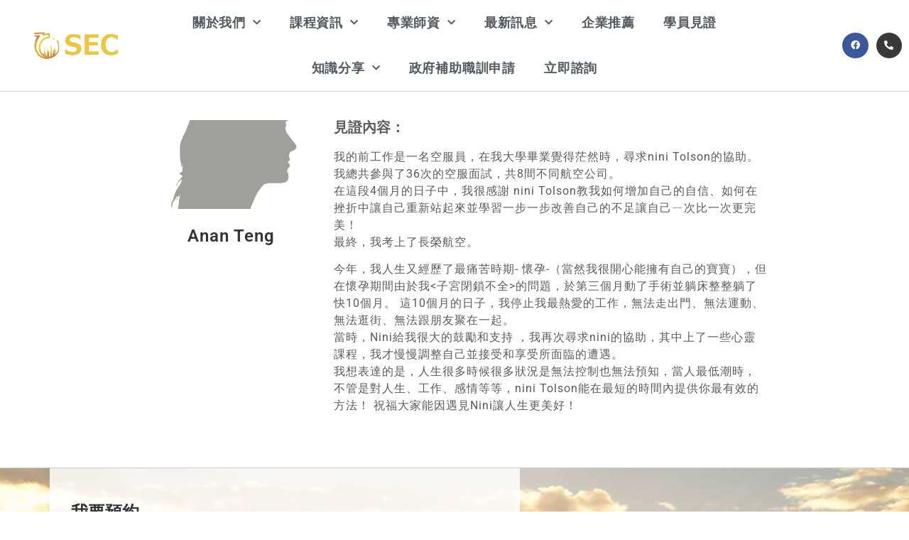

--- FILE ---
content_type: text/html; charset=UTF-8
request_url: https://sec2018139.com/student_testimony/anan-teng
body_size: 22924
content:
<!doctype html>
<html lang="zh-TW" prefix="og: https://ogp.me/ns#">
<head>
	<meta charset="UTF-8">
	<meta name="viewport" content="width=device-width, initial-scale=1">
	<link rel="profile" href="https://gmpg.org/xfn/11">
		<style>img:is([sizes="auto" i], [sizes^="auto," i]) { contain-intrinsic-size: 3000px 1500px }</style>
	
<!-- Google Tag Manager by PYS -->
    <script data-cfasync="false" data-pagespeed-no-defer>
	    window.dataLayerPYS = window.dataLayerPYS || [];
	</script>
<!-- End Google Tag Manager by PYS -->
<!-- Search Engine Optimization by Rank Math - https://rankmath.com/ -->
<title>Anan Teng - 天際線教育諮詢中心</title>
<meta name="description" content="我的前工作是一名空服員，在我大學畢業覺得茫然時，尋求nini Tolson的協助。 我總共參與了36次的空服面試，共8間不同航空公司。"/>
<meta name="robots" content="follow, index, max-snippet:-1, max-video-preview:-1, max-image-preview:large"/>
<link rel="canonical" href="https://sec2018139.com/student_testimony/anan-teng" />
<meta property="og:locale" content="zh_TW" />
<meta property="og:type" content="article" />
<meta property="og:title" content="Anan Teng - 天際線教育諮詢中心" />
<meta property="og:description" content="我的前工作是一名空服員，在我大學畢業覺得茫然時，尋求nini Tolson的協助。 我總共參與了36次的空服面試，共8間不同航空公司。" />
<meta property="og:url" content="https://sec2018139.com/student_testimony/anan-teng" />
<meta property="og:site_name" content="天際線教育諮詢中心" />
<meta property="og:updated_time" content="2021-01-04T17:39:29+08:00" />
<meta property="og:image" content="https://sec2018139.com/wp-content/uploads/2020/11/學員推薦分享_剪影_第三篇_600X600.jpg" />
<meta property="og:image:secure_url" content="https://sec2018139.com/wp-content/uploads/2020/11/學員推薦分享_剪影_第三篇_600X600.jpg" />
<meta property="og:image:width" content="600" />
<meta property="og:image:height" content="600" />
<meta property="og:image:alt" content="Anan Teng" />
<meta property="og:image:type" content="image/jpeg" />
<meta name="twitter:card" content="summary_large_image" />
<meta name="twitter:title" content="Anan Teng - 天際線教育諮詢中心" />
<meta name="twitter:description" content="我的前工作是一名空服員，在我大學畢業覺得茫然時，尋求nini Tolson的協助。 我總共參與了36次的空服面試，共8間不同航空公司。" />
<meta name="twitter:image" content="https://sec2018139.com/wp-content/uploads/2020/11/學員推薦分享_剪影_第三篇_600X600.jpg" />
<!-- /Rank Math WordPress SEO plugin -->

<script type='application/javascript' id='pys-version-script'>console.log('PixelYourSite PRO version 12.3.3.1');</script>

<link rel="alternate" type="application/rss+xml" title="訂閱《天際線教育諮詢中心》&raquo; 資訊提供" href="https://sec2018139.com/feed" />
<link rel="alternate" type="application/rss+xml" title="訂閱《天際線教育諮詢中心》&raquo; 留言的資訊提供" href="https://sec2018139.com/comments/feed" />
<style id='wp-emoji-styles-inline-css'>

	img.wp-smiley, img.emoji {
		display: inline !important;
		border: none !important;
		box-shadow: none !important;
		height: 1em !important;
		width: 1em !important;
		margin: 0 0.07em !important;
		vertical-align: -0.1em !important;
		background: none !important;
		padding: 0 !important;
	}
</style>
<link rel='stylesheet' id='wp-block-library-css' href='https://sec2018139.com/wp-includes/css/dist/block-library/style.min.css?ver=6.8.3' media='all' />
<style id='global-styles-inline-css'>
:root{--wp--preset--aspect-ratio--square: 1;--wp--preset--aspect-ratio--4-3: 4/3;--wp--preset--aspect-ratio--3-4: 3/4;--wp--preset--aspect-ratio--3-2: 3/2;--wp--preset--aspect-ratio--2-3: 2/3;--wp--preset--aspect-ratio--16-9: 16/9;--wp--preset--aspect-ratio--9-16: 9/16;--wp--preset--color--black: #000000;--wp--preset--color--cyan-bluish-gray: #abb8c3;--wp--preset--color--white: #ffffff;--wp--preset--color--pale-pink: #f78da7;--wp--preset--color--vivid-red: #cf2e2e;--wp--preset--color--luminous-vivid-orange: #ff6900;--wp--preset--color--luminous-vivid-amber: #fcb900;--wp--preset--color--light-green-cyan: #7bdcb5;--wp--preset--color--vivid-green-cyan: #00d084;--wp--preset--color--pale-cyan-blue: #8ed1fc;--wp--preset--color--vivid-cyan-blue: #0693e3;--wp--preset--color--vivid-purple: #9b51e0;--wp--preset--gradient--vivid-cyan-blue-to-vivid-purple: linear-gradient(135deg,rgba(6,147,227,1) 0%,rgb(155,81,224) 100%);--wp--preset--gradient--light-green-cyan-to-vivid-green-cyan: linear-gradient(135deg,rgb(122,220,180) 0%,rgb(0,208,130) 100%);--wp--preset--gradient--luminous-vivid-amber-to-luminous-vivid-orange: linear-gradient(135deg,rgba(252,185,0,1) 0%,rgba(255,105,0,1) 100%);--wp--preset--gradient--luminous-vivid-orange-to-vivid-red: linear-gradient(135deg,rgba(255,105,0,1) 0%,rgb(207,46,46) 100%);--wp--preset--gradient--very-light-gray-to-cyan-bluish-gray: linear-gradient(135deg,rgb(238,238,238) 0%,rgb(169,184,195) 100%);--wp--preset--gradient--cool-to-warm-spectrum: linear-gradient(135deg,rgb(74,234,220) 0%,rgb(151,120,209) 20%,rgb(207,42,186) 40%,rgb(238,44,130) 60%,rgb(251,105,98) 80%,rgb(254,248,76) 100%);--wp--preset--gradient--blush-light-purple: linear-gradient(135deg,rgb(255,206,236) 0%,rgb(152,150,240) 100%);--wp--preset--gradient--blush-bordeaux: linear-gradient(135deg,rgb(254,205,165) 0%,rgb(254,45,45) 50%,rgb(107,0,62) 100%);--wp--preset--gradient--luminous-dusk: linear-gradient(135deg,rgb(255,203,112) 0%,rgb(199,81,192) 50%,rgb(65,88,208) 100%);--wp--preset--gradient--pale-ocean: linear-gradient(135deg,rgb(255,245,203) 0%,rgb(182,227,212) 50%,rgb(51,167,181) 100%);--wp--preset--gradient--electric-grass: linear-gradient(135deg,rgb(202,248,128) 0%,rgb(113,206,126) 100%);--wp--preset--gradient--midnight: linear-gradient(135deg,rgb(2,3,129) 0%,rgb(40,116,252) 100%);--wp--preset--font-size--small: 13px;--wp--preset--font-size--medium: 20px;--wp--preset--font-size--large: 36px;--wp--preset--font-size--x-large: 42px;--wp--preset--spacing--20: 0.44rem;--wp--preset--spacing--30: 0.67rem;--wp--preset--spacing--40: 1rem;--wp--preset--spacing--50: 1.5rem;--wp--preset--spacing--60: 2.25rem;--wp--preset--spacing--70: 3.38rem;--wp--preset--spacing--80: 5.06rem;--wp--preset--shadow--natural: 6px 6px 9px rgba(0, 0, 0, 0.2);--wp--preset--shadow--deep: 12px 12px 50px rgba(0, 0, 0, 0.4);--wp--preset--shadow--sharp: 6px 6px 0px rgba(0, 0, 0, 0.2);--wp--preset--shadow--outlined: 6px 6px 0px -3px rgba(255, 255, 255, 1), 6px 6px rgba(0, 0, 0, 1);--wp--preset--shadow--crisp: 6px 6px 0px rgba(0, 0, 0, 1);}:root { --wp--style--global--content-size: 800px;--wp--style--global--wide-size: 1200px; }:where(body) { margin: 0; }.wp-site-blocks > .alignleft { float: left; margin-right: 2em; }.wp-site-blocks > .alignright { float: right; margin-left: 2em; }.wp-site-blocks > .aligncenter { justify-content: center; margin-left: auto; margin-right: auto; }:where(.wp-site-blocks) > * { margin-block-start: 24px; margin-block-end: 0; }:where(.wp-site-blocks) > :first-child { margin-block-start: 0; }:where(.wp-site-blocks) > :last-child { margin-block-end: 0; }:root { --wp--style--block-gap: 24px; }:root :where(.is-layout-flow) > :first-child{margin-block-start: 0;}:root :where(.is-layout-flow) > :last-child{margin-block-end: 0;}:root :where(.is-layout-flow) > *{margin-block-start: 24px;margin-block-end: 0;}:root :where(.is-layout-constrained) > :first-child{margin-block-start: 0;}:root :where(.is-layout-constrained) > :last-child{margin-block-end: 0;}:root :where(.is-layout-constrained) > *{margin-block-start: 24px;margin-block-end: 0;}:root :where(.is-layout-flex){gap: 24px;}:root :where(.is-layout-grid){gap: 24px;}.is-layout-flow > .alignleft{float: left;margin-inline-start: 0;margin-inline-end: 2em;}.is-layout-flow > .alignright{float: right;margin-inline-start: 2em;margin-inline-end: 0;}.is-layout-flow > .aligncenter{margin-left: auto !important;margin-right: auto !important;}.is-layout-constrained > .alignleft{float: left;margin-inline-start: 0;margin-inline-end: 2em;}.is-layout-constrained > .alignright{float: right;margin-inline-start: 2em;margin-inline-end: 0;}.is-layout-constrained > .aligncenter{margin-left: auto !important;margin-right: auto !important;}.is-layout-constrained > :where(:not(.alignleft):not(.alignright):not(.alignfull)){max-width: var(--wp--style--global--content-size);margin-left: auto !important;margin-right: auto !important;}.is-layout-constrained > .alignwide{max-width: var(--wp--style--global--wide-size);}body .is-layout-flex{display: flex;}.is-layout-flex{flex-wrap: wrap;align-items: center;}.is-layout-flex > :is(*, div){margin: 0;}body .is-layout-grid{display: grid;}.is-layout-grid > :is(*, div){margin: 0;}body{padding-top: 0px;padding-right: 0px;padding-bottom: 0px;padding-left: 0px;}a:where(:not(.wp-element-button)){text-decoration: underline;}:root :where(.wp-element-button, .wp-block-button__link){background-color: #32373c;border-width: 0;color: #fff;font-family: inherit;font-size: inherit;line-height: inherit;padding: calc(0.667em + 2px) calc(1.333em + 2px);text-decoration: none;}.has-black-color{color: var(--wp--preset--color--black) !important;}.has-cyan-bluish-gray-color{color: var(--wp--preset--color--cyan-bluish-gray) !important;}.has-white-color{color: var(--wp--preset--color--white) !important;}.has-pale-pink-color{color: var(--wp--preset--color--pale-pink) !important;}.has-vivid-red-color{color: var(--wp--preset--color--vivid-red) !important;}.has-luminous-vivid-orange-color{color: var(--wp--preset--color--luminous-vivid-orange) !important;}.has-luminous-vivid-amber-color{color: var(--wp--preset--color--luminous-vivid-amber) !important;}.has-light-green-cyan-color{color: var(--wp--preset--color--light-green-cyan) !important;}.has-vivid-green-cyan-color{color: var(--wp--preset--color--vivid-green-cyan) !important;}.has-pale-cyan-blue-color{color: var(--wp--preset--color--pale-cyan-blue) !important;}.has-vivid-cyan-blue-color{color: var(--wp--preset--color--vivid-cyan-blue) !important;}.has-vivid-purple-color{color: var(--wp--preset--color--vivid-purple) !important;}.has-black-background-color{background-color: var(--wp--preset--color--black) !important;}.has-cyan-bluish-gray-background-color{background-color: var(--wp--preset--color--cyan-bluish-gray) !important;}.has-white-background-color{background-color: var(--wp--preset--color--white) !important;}.has-pale-pink-background-color{background-color: var(--wp--preset--color--pale-pink) !important;}.has-vivid-red-background-color{background-color: var(--wp--preset--color--vivid-red) !important;}.has-luminous-vivid-orange-background-color{background-color: var(--wp--preset--color--luminous-vivid-orange) !important;}.has-luminous-vivid-amber-background-color{background-color: var(--wp--preset--color--luminous-vivid-amber) !important;}.has-light-green-cyan-background-color{background-color: var(--wp--preset--color--light-green-cyan) !important;}.has-vivid-green-cyan-background-color{background-color: var(--wp--preset--color--vivid-green-cyan) !important;}.has-pale-cyan-blue-background-color{background-color: var(--wp--preset--color--pale-cyan-blue) !important;}.has-vivid-cyan-blue-background-color{background-color: var(--wp--preset--color--vivid-cyan-blue) !important;}.has-vivid-purple-background-color{background-color: var(--wp--preset--color--vivid-purple) !important;}.has-black-border-color{border-color: var(--wp--preset--color--black) !important;}.has-cyan-bluish-gray-border-color{border-color: var(--wp--preset--color--cyan-bluish-gray) !important;}.has-white-border-color{border-color: var(--wp--preset--color--white) !important;}.has-pale-pink-border-color{border-color: var(--wp--preset--color--pale-pink) !important;}.has-vivid-red-border-color{border-color: var(--wp--preset--color--vivid-red) !important;}.has-luminous-vivid-orange-border-color{border-color: var(--wp--preset--color--luminous-vivid-orange) !important;}.has-luminous-vivid-amber-border-color{border-color: var(--wp--preset--color--luminous-vivid-amber) !important;}.has-light-green-cyan-border-color{border-color: var(--wp--preset--color--light-green-cyan) !important;}.has-vivid-green-cyan-border-color{border-color: var(--wp--preset--color--vivid-green-cyan) !important;}.has-pale-cyan-blue-border-color{border-color: var(--wp--preset--color--pale-cyan-blue) !important;}.has-vivid-cyan-blue-border-color{border-color: var(--wp--preset--color--vivid-cyan-blue) !important;}.has-vivid-purple-border-color{border-color: var(--wp--preset--color--vivid-purple) !important;}.has-vivid-cyan-blue-to-vivid-purple-gradient-background{background: var(--wp--preset--gradient--vivid-cyan-blue-to-vivid-purple) !important;}.has-light-green-cyan-to-vivid-green-cyan-gradient-background{background: var(--wp--preset--gradient--light-green-cyan-to-vivid-green-cyan) !important;}.has-luminous-vivid-amber-to-luminous-vivid-orange-gradient-background{background: var(--wp--preset--gradient--luminous-vivid-amber-to-luminous-vivid-orange) !important;}.has-luminous-vivid-orange-to-vivid-red-gradient-background{background: var(--wp--preset--gradient--luminous-vivid-orange-to-vivid-red) !important;}.has-very-light-gray-to-cyan-bluish-gray-gradient-background{background: var(--wp--preset--gradient--very-light-gray-to-cyan-bluish-gray) !important;}.has-cool-to-warm-spectrum-gradient-background{background: var(--wp--preset--gradient--cool-to-warm-spectrum) !important;}.has-blush-light-purple-gradient-background{background: var(--wp--preset--gradient--blush-light-purple) !important;}.has-blush-bordeaux-gradient-background{background: var(--wp--preset--gradient--blush-bordeaux) !important;}.has-luminous-dusk-gradient-background{background: var(--wp--preset--gradient--luminous-dusk) !important;}.has-pale-ocean-gradient-background{background: var(--wp--preset--gradient--pale-ocean) !important;}.has-electric-grass-gradient-background{background: var(--wp--preset--gradient--electric-grass) !important;}.has-midnight-gradient-background{background: var(--wp--preset--gradient--midnight) !important;}.has-small-font-size{font-size: var(--wp--preset--font-size--small) !important;}.has-medium-font-size{font-size: var(--wp--preset--font-size--medium) !important;}.has-large-font-size{font-size: var(--wp--preset--font-size--large) !important;}.has-x-large-font-size{font-size: var(--wp--preset--font-size--x-large) !important;}
:root :where(.wp-block-pullquote){font-size: 1.5em;line-height: 1.6;}
</style>
<link rel='stylesheet' id='ae-pro-css-css' href='https://sec2018139.com/wp-content/plugins/anywhere-elementor-pro/includes/assets/css/ae-pro.min.css?ver=2.29.2' media='all' />
<link data-minify="1" rel='stylesheet' id='hello-elementor-theme-style-css' href='https://sec2018139.com/wp-content/cache/min/1/wp-content/themes/hello-elementor/assets/css/theme.css?ver=1766430702' media='all' />
<link rel='stylesheet' id='hello-elementor-child-style-css' href='https://sec2018139.com/wp-content/themes/yangsheep/style.css?ver=1.0.0' media='all' />
<link data-minify="1" rel='stylesheet' id='hello-elementor-css' href='https://sec2018139.com/wp-content/cache/min/1/wp-content/themes/hello-elementor/assets/css/reset.css?ver=1766430702' media='all' />
<link data-minify="1" rel='stylesheet' id='hello-elementor-header-footer-css' href='https://sec2018139.com/wp-content/cache/min/1/wp-content/themes/hello-elementor/assets/css/header-footer.css?ver=1766430702' media='all' />
<link rel='stylesheet' id='jet-theme-core-frontend-styles-css' href='https://sec2018139.com/wp-content/plugins/jet-theme-core/assets/css/frontend.css?ver=2.3.0.3' media='all' />
<link rel='stylesheet' id='elementor-frontend-css' href='https://sec2018139.com/wp-content/plugins/elementor/assets/css/frontend.min.css?ver=3.33.6' media='all' />
<link rel='stylesheet' id='widget-image-css' href='https://sec2018139.com/wp-content/plugins/elementor/assets/css/widget-image.min.css?ver=3.33.6' media='all' />
<link rel='stylesheet' id='widget-nav-menu-css' href='https://sec2018139.com/wp-content/plugins/elementor-pro/assets/css/widget-nav-menu.min.css?ver=3.33.2' media='all' />
<link rel='stylesheet' id='widget-social-icons-css' href='https://sec2018139.com/wp-content/plugins/elementor/assets/css/widget-social-icons.min.css?ver=3.33.6' media='all' />
<link rel='stylesheet' id='e-apple-webkit-css' href='https://sec2018139.com/wp-content/plugins/elementor/assets/css/conditionals/apple-webkit.min.css?ver=3.33.6' media='all' />
<link rel='stylesheet' id='e-sticky-css' href='https://sec2018139.com/wp-content/plugins/elementor-pro/assets/css/modules/sticky.min.css?ver=3.33.2' media='all' />
<link rel='stylesheet' id='e-animation-fadeIn-css' href='https://sec2018139.com/wp-content/plugins/elementor/assets/lib/animations/styles/fadeIn.min.css?ver=3.33.6' media='all' />
<link rel='stylesheet' id='widget-menu-anchor-css' href='https://sec2018139.com/wp-content/plugins/elementor/assets/css/widget-menu-anchor.min.css?ver=3.33.6' media='all' />
<link rel='stylesheet' id='widget-heading-css' href='https://sec2018139.com/wp-content/plugins/elementor/assets/css/widget-heading.min.css?ver=3.33.6' media='all' />
<link data-minify="1" rel='stylesheet' id='elementor-icons-css' href='https://sec2018139.com/wp-content/cache/min/1/wp-content/plugins/elementor/assets/lib/eicons/css/elementor-icons.min.css?ver=1766430702' media='all' />
<link rel='stylesheet' id='elementor-post-5806-css' href='https://sec2018139.com/wp-content/uploads/elementor/css/post-5806.css?ver=1766430701' media='all' />
<link rel='stylesheet' id='elementor-post-5873-css' href='https://sec2018139.com/wp-content/uploads/elementor/css/post-5873.css?ver=1766430701' media='all' />
<link rel='stylesheet' id='elementor-post-6165-css' href='https://sec2018139.com/wp-content/uploads/elementor/css/post-6165.css?ver=1766430701' media='all' />
<link rel='stylesheet' id='elementor-post-7034-css' href='https://sec2018139.com/wp-content/uploads/elementor/css/post-7034.css?ver=1766436015' media='all' />
<link rel='stylesheet' id='vegas-css-css' href='https://sec2018139.com/wp-content/plugins/anywhere-elementor-pro/includes/assets/lib/vegas/vegas.min.css?ver=2.4.0' media='all' />
<link data-minify="1" rel='stylesheet' id='ecs-styles-css' href='https://sec2018139.com/wp-content/cache/min/1/wp-content/plugins/ele-custom-skin/assets/css/ecs-style.css?ver=1766430702' media='all' />
<link rel='stylesheet' id='elementor-post-6142-css' href='https://sec2018139.com/wp-content/uploads/elementor/css/post-6142.css?ver=1604599304' media='all' />
<link data-minify="1" rel='stylesheet' id='bdt-uikit-css' href='https://sec2018139.com/wp-content/cache/min/1/wp-content/plugins/bdthemes-element-pack/assets/css/bdt-uikit.css?ver=1766430702' media='all' />
<link data-minify="1" rel='stylesheet' id='ep-helper-css' href='https://sec2018139.com/wp-content/cache/min/1/wp-content/plugins/bdthemes-element-pack/assets/css/ep-helper.css?ver=1766430702' media='all' />
<link data-minify="1" rel='stylesheet' id='elementor-gf-local-roboto-css' href='https://sec2018139.com/wp-content/cache/min/1/wp-content/uploads/elementor/google-fonts/css/roboto.css?ver=1766430702' media='all' />
<link data-minify="1" rel='stylesheet' id='elementor-gf-local-robotoslab-css' href='https://sec2018139.com/wp-content/cache/min/1/wp-content/uploads/elementor/google-fonts/css/robotoslab.css?ver=1766430702' media='all' />
<link rel='stylesheet' id='elementor-icons-shared-0-css' href='https://sec2018139.com/wp-content/plugins/elementor/assets/lib/font-awesome/css/fontawesome.min.css?ver=5.15.3' media='all' />
<link data-minify="1" rel='stylesheet' id='elementor-icons-fa-solid-css' href='https://sec2018139.com/wp-content/cache/min/1/wp-content/plugins/elementor/assets/lib/font-awesome/css/solid.min.css?ver=1766430702' media='all' />
<link data-minify="1" rel='stylesheet' id='elementor-icons-fa-brands-css' href='https://sec2018139.com/wp-content/cache/min/1/wp-content/plugins/elementor/assets/lib/font-awesome/css/brands.min.css?ver=1766430702' media='all' />
<script id="jquery-core-js-extra">
var pysFacebookRest = {"restApiUrl":"https:\/\/sec2018139.com\/wp-json\/pys-facebook\/v1\/event","debug":""};
</script>
<script src="https://sec2018139.com/wp-includes/js/jquery/jquery.min.js?ver=3.7.1" id="jquery-core-js"></script>
<script src="https://sec2018139.com/wp-includes/js/jquery/jquery-migrate.min.js?ver=3.4.1" id="jquery-migrate-js"></script>
<script src="https://sec2018139.com/wp-content/plugins/pixelyoursite-pro/dist/scripts/jquery.bind-first-0.2.3.min.js" id="jquery-bind-first-js"></script>
<script src="https://sec2018139.com/wp-content/plugins/pixelyoursite-pro/dist/scripts/js.cookie-2.1.3.min.js?ver=2.1.3" id="js-cookie-pys-js"></script>
<script src="https://sec2018139.com/wp-content/plugins/pixelyoursite-pro/dist/scripts/sha256.js?ver=0.11.0" id="js-sha256-js"></script>
<script src="https://sec2018139.com/wp-content/plugins/pixelyoursite-pro/dist/scripts/tld.min.js?ver=2.3.1" id="js-tld-js"></script>
<script id="pys-js-extra">
var pysOptions = {"staticEvents":{"facebook":{"init_event":[{"delay":0,"type":"static","ajaxFire":false,"name":"PageView","eventID":"5af242fc-fce4-419f-8e64-ec40b0fbb312","pixelIds":["322001132693672"],"params":{"page_title":"Anan Teng","post_type":"student_testimony","post_id":7033,"plugin":"PixelYourSite","event_url":"sec2018139.com\/student_testimony\/anan-teng","user_role":"guest"},"e_id":"init_event","ids":[],"hasTimeWindow":false,"timeWindow":0,"woo_order":"","edd_order":""}]}},"dynamicEvents":{"automatic_event_internal_link":{"facebook":{"delay":0,"type":"dyn","name":"InternalClick","eventID":"ffc6c584-6c79-4799-b915-308d10e88db9","pixelIds":["322001132693672"],"params":{"page_title":"Anan Teng","post_type":"student_testimony","post_id":7033,"plugin":"PixelYourSite","event_url":"sec2018139.com\/student_testimony\/anan-teng","user_role":"guest"},"e_id":"automatic_event_internal_link","ids":[],"hasTimeWindow":false,"timeWindow":0,"woo_order":"","edd_order":""},"ga":{"delay":0,"type":"dyn","name":"InternalClick","unify":true,"trackingIds":["G-1Y60W6PKND","AW-774035137"],"eventID":"ffc6c584-6c79-4799-b915-308d10e88db9","params":{"page_title":"Anan Teng","post_type":"student_testimony","post_id":7033,"plugin":"PixelYourSite","event_url":"sec2018139.com\/student_testimony\/anan-teng","user_role":"guest"},"e_id":"automatic_event_internal_link","ids":[],"hasTimeWindow":false,"timeWindow":0,"woo_order":"","edd_order":""},"google_ads":{"delay":0,"type":"dyn","name":"InternalClick","conversion_ids":["AW-774035137"],"ids":["AW-774035137"],"eventID":"ffc6c584-6c79-4799-b915-308d10e88db9","params":{"page_title":"Anan Teng","post_type":"student_testimony","post_id":7033,"plugin":"PixelYourSite","event_url":"sec2018139.com\/student_testimony\/anan-teng","user_role":"guest"},"e_id":"automatic_event_internal_link","hasTimeWindow":false,"timeWindow":0,"woo_order":"","edd_order":""}},"automatic_event_outbound_link":{"facebook":{"delay":0,"type":"dyn","name":"OutboundClick","eventID":"3a0ad1dc-8ab7-4aba-95a6-d73638a1cc38","pixelIds":["322001132693672"],"params":{"page_title":"Anan Teng","post_type":"student_testimony","post_id":7033,"plugin":"PixelYourSite","event_url":"sec2018139.com\/student_testimony\/anan-teng","user_role":"guest"},"e_id":"automatic_event_outbound_link","ids":[],"hasTimeWindow":false,"timeWindow":0,"woo_order":"","edd_order":""},"ga":{"delay":0,"type":"dyn","name":"OutboundClick","unify":true,"trackingIds":["G-1Y60W6PKND","AW-774035137"],"eventID":"3a0ad1dc-8ab7-4aba-95a6-d73638a1cc38","params":{"page_title":"Anan Teng","post_type":"student_testimony","post_id":7033,"plugin":"PixelYourSite","event_url":"sec2018139.com\/student_testimony\/anan-teng","user_role":"guest"},"e_id":"automatic_event_outbound_link","ids":[],"hasTimeWindow":false,"timeWindow":0,"woo_order":"","edd_order":""},"google_ads":{"delay":0,"type":"dyn","name":"OutboundClick","conversion_ids":["AW-774035137"],"ids":["AW-774035137"],"eventID":"3a0ad1dc-8ab7-4aba-95a6-d73638a1cc38","params":{"page_title":"Anan Teng","post_type":"student_testimony","post_id":7033,"plugin":"PixelYourSite","event_url":"sec2018139.com\/student_testimony\/anan-teng","user_role":"guest"},"e_id":"automatic_event_outbound_link","hasTimeWindow":false,"timeWindow":0,"woo_order":"","edd_order":""}},"automatic_event_video":{"facebook":{"delay":0,"type":"dyn","name":"WatchVideo","eventID":"8d048466-a092-4278-8b6b-5f122ba15e4b","pixelIds":["322001132693672"],"params":{"page_title":"Anan Teng","post_type":"student_testimony","post_id":7033,"plugin":"PixelYourSite","event_url":"sec2018139.com\/student_testimony\/anan-teng","user_role":"guest"},"e_id":"automatic_event_video","ids":[],"hasTimeWindow":false,"timeWindow":0,"woo_order":"","edd_order":""},"ga":{"delay":0,"type":"dyn","name":"WatchVideo","unify":true,"trackingIds":["G-1Y60W6PKND","AW-774035137"],"youtube_disabled":false,"eventID":"8d048466-a092-4278-8b6b-5f122ba15e4b","params":{"page_title":"Anan Teng","post_type":"student_testimony","post_id":7033,"plugin":"PixelYourSite","event_url":"sec2018139.com\/student_testimony\/anan-teng","user_role":"guest"},"e_id":"automatic_event_video","ids":[],"hasTimeWindow":false,"timeWindow":0,"woo_order":"","edd_order":""},"google_ads":{"delay":0,"type":"dyn","name":"WatchVideo","conversion_ids":["AW-774035137"],"ids":["AW-774035137"],"eventID":"8d048466-a092-4278-8b6b-5f122ba15e4b","params":{"page_title":"Anan Teng","post_type":"student_testimony","post_id":7033,"plugin":"PixelYourSite","event_url":"sec2018139.com\/student_testimony\/anan-teng","user_role":"guest"},"e_id":"automatic_event_video","hasTimeWindow":false,"timeWindow":0,"woo_order":"","edd_order":""}},"automatic_event_tel_link":{"facebook":{"delay":0,"type":"dyn","name":"TelClick","eventID":"84389ea3-f139-47f7-91ea-3944e4fee6c3","pixelIds":["322001132693672"],"params":{"page_title":"Anan Teng","post_type":"student_testimony","post_id":7033,"plugin":"PixelYourSite","event_url":"sec2018139.com\/student_testimony\/anan-teng","user_role":"guest"},"e_id":"automatic_event_tel_link","ids":[],"hasTimeWindow":false,"timeWindow":0,"woo_order":"","edd_order":""},"ga":{"delay":0,"type":"dyn","name":"TelClick","unify":true,"trackingIds":["G-1Y60W6PKND","AW-774035137"],"eventID":"84389ea3-f139-47f7-91ea-3944e4fee6c3","params":{"page_title":"Anan Teng","post_type":"student_testimony","post_id":7033,"plugin":"PixelYourSite","event_url":"sec2018139.com\/student_testimony\/anan-teng","user_role":"guest"},"e_id":"automatic_event_tel_link","ids":[],"hasTimeWindow":false,"timeWindow":0,"woo_order":"","edd_order":""},"google_ads":{"delay":0,"type":"dyn","name":"TelClick","conversion_ids":["AW-774035137"],"ids":["AW-774035137"],"eventID":"84389ea3-f139-47f7-91ea-3944e4fee6c3","params":{"page_title":"Anan Teng","post_type":"student_testimony","post_id":7033,"plugin":"PixelYourSite","event_url":"sec2018139.com\/student_testimony\/anan-teng","user_role":"guest"},"e_id":"automatic_event_tel_link","hasTimeWindow":false,"timeWindow":0,"woo_order":"","edd_order":""}},"automatic_event_email_link":{"facebook":{"delay":0,"type":"dyn","name":"EmailClick","eventID":"0e113422-7fa5-4c70-9c5c-1234c440a6a6","pixelIds":["322001132693672"],"params":{"page_title":"Anan Teng","post_type":"student_testimony","post_id":7033,"plugin":"PixelYourSite","event_url":"sec2018139.com\/student_testimony\/anan-teng","user_role":"guest"},"e_id":"automatic_event_email_link","ids":[],"hasTimeWindow":false,"timeWindow":0,"woo_order":"","edd_order":""},"ga":{"delay":0,"type":"dyn","name":"EmailClick","unify":true,"trackingIds":["G-1Y60W6PKND","AW-774035137"],"eventID":"0e113422-7fa5-4c70-9c5c-1234c440a6a6","params":{"page_title":"Anan Teng","post_type":"student_testimony","post_id":7033,"plugin":"PixelYourSite","event_url":"sec2018139.com\/student_testimony\/anan-teng","user_role":"guest"},"e_id":"automatic_event_email_link","ids":[],"hasTimeWindow":false,"timeWindow":0,"woo_order":"","edd_order":""},"google_ads":{"delay":0,"type":"dyn","name":"EmailClick","conversion_ids":["AW-774035137"],"ids":["AW-774035137"],"eventID":"0e113422-7fa5-4c70-9c5c-1234c440a6a6","params":{"page_title":"Anan Teng","post_type":"student_testimony","post_id":7033,"plugin":"PixelYourSite","event_url":"sec2018139.com\/student_testimony\/anan-teng","user_role":"guest"},"e_id":"automatic_event_email_link","hasTimeWindow":false,"timeWindow":0,"woo_order":"","edd_order":""}},"automatic_event_form":{"facebook":{"delay":0,"type":"dyn","name":"Form","eventID":"0d9354e8-7a2b-4a02-9a6f-19cf4fc2b89b","pixelIds":["322001132693672"],"params":{"page_title":"Anan Teng","post_type":"student_testimony","post_id":7033,"plugin":"PixelYourSite","event_url":"sec2018139.com\/student_testimony\/anan-teng","user_role":"guest"},"e_id":"automatic_event_form","ids":[],"hasTimeWindow":false,"timeWindow":0,"woo_order":"","edd_order":""},"ga":{"delay":0,"type":"dyn","name":"Form","unify":true,"trackingIds":["G-1Y60W6PKND","AW-774035137"],"eventID":"0d9354e8-7a2b-4a02-9a6f-19cf4fc2b89b","params":{"page_title":"Anan Teng","post_type":"student_testimony","post_id":7033,"plugin":"PixelYourSite","event_url":"sec2018139.com\/student_testimony\/anan-teng","user_role":"guest"},"e_id":"automatic_event_form","ids":[],"hasTimeWindow":false,"timeWindow":0,"woo_order":"","edd_order":""},"google_ads":{"delay":0,"type":"dyn","name":"Form","conversion_ids":["AW-774035137"],"ids":["AW-774035137"],"eventID":"0d9354e8-7a2b-4a02-9a6f-19cf4fc2b89b","params":{"page_title":"Anan Teng","post_type":"student_testimony","post_id":7033,"plugin":"PixelYourSite","event_url":"sec2018139.com\/student_testimony\/anan-teng","user_role":"guest"},"e_id":"automatic_event_form","hasTimeWindow":false,"timeWindow":0,"woo_order":"","edd_order":""}},"automatic_event_download":{"facebook":{"delay":0,"type":"dyn","name":"Download","extensions":["","doc","exe","js","pdf","ppt","tgz","zip","xls"],"eventID":"9c1c0e2a-eab2-4c7e-bf1a-67ef3e4dd7d8","pixelIds":["322001132693672"],"params":{"page_title":"Anan Teng","post_type":"student_testimony","post_id":7033,"plugin":"PixelYourSite","event_url":"sec2018139.com\/student_testimony\/anan-teng","user_role":"guest"},"e_id":"automatic_event_download","ids":[],"hasTimeWindow":false,"timeWindow":0,"woo_order":"","edd_order":""},"ga":{"delay":0,"type":"dyn","name":"Download","extensions":["","doc","exe","js","pdf","ppt","tgz","zip","xls"],"unify":true,"trackingIds":["G-1Y60W6PKND","AW-774035137"],"eventID":"9c1c0e2a-eab2-4c7e-bf1a-67ef3e4dd7d8","params":{"page_title":"Anan Teng","post_type":"student_testimony","post_id":7033,"plugin":"PixelYourSite","event_url":"sec2018139.com\/student_testimony\/anan-teng","user_role":"guest"},"e_id":"automatic_event_download","ids":[],"hasTimeWindow":false,"timeWindow":0,"woo_order":"","edd_order":""},"google_ads":{"delay":0,"type":"dyn","name":"Download","extensions":["","doc","exe","js","pdf","ppt","tgz","zip","xls"],"conversion_ids":["AW-774035137"],"ids":["AW-774035137"],"eventID":"9c1c0e2a-eab2-4c7e-bf1a-67ef3e4dd7d8","params":{"page_title":"Anan Teng","post_type":"student_testimony","post_id":7033,"plugin":"PixelYourSite","event_url":"sec2018139.com\/student_testimony\/anan-teng","user_role":"guest"},"e_id":"automatic_event_download","hasTimeWindow":false,"timeWindow":0,"woo_order":"","edd_order":""}},"automatic_event_comment":{"facebook":{"delay":0,"type":"dyn","name":"Comment","eventID":"05b2b976-0a48-462f-9714-c1179af8ffd6","pixelIds":["322001132693672"],"params":{"page_title":"Anan Teng","post_type":"student_testimony","post_id":7033,"plugin":"PixelYourSite","event_url":"sec2018139.com\/student_testimony\/anan-teng","user_role":"guest"},"e_id":"automatic_event_comment","ids":[],"hasTimeWindow":false,"timeWindow":0,"woo_order":"","edd_order":""},"ga":{"delay":0,"type":"dyn","name":"Comment","unify":true,"trackingIds":["G-1Y60W6PKND","AW-774035137"],"eventID":"05b2b976-0a48-462f-9714-c1179af8ffd6","params":{"page_title":"Anan Teng","post_type":"student_testimony","post_id":7033,"plugin":"PixelYourSite","event_url":"sec2018139.com\/student_testimony\/anan-teng","user_role":"guest"},"e_id":"automatic_event_comment","ids":[],"hasTimeWindow":false,"timeWindow":0,"woo_order":"","edd_order":""},"google_ads":{"delay":0,"type":"dyn","name":"Comment","conversion_ids":["AW-774035137"],"ids":["AW-774035137"],"eventID":"05b2b976-0a48-462f-9714-c1179af8ffd6","params":{"page_title":"Anan Teng","post_type":"student_testimony","post_id":7033,"plugin":"PixelYourSite","event_url":"sec2018139.com\/student_testimony\/anan-teng","user_role":"guest"},"e_id":"automatic_event_comment","hasTimeWindow":false,"timeWindow":0,"woo_order":"","edd_order":""}}},"triggerEvents":[],"triggerEventTypes":[],"facebook":{"pixelIds":["322001132693672"],"advancedMatchingEnabled":false,"advancedMatching":[],"removeMetadata":false,"wooVariableAsSimple":false,"serverApiEnabled":true,"wooCRSendFromServer":false,"send_external_id":true,"enabled_medical":false,"do_not_track_medical_param":["event_url","post_title","page_title","landing_page","content_name","categories","category_name","tags"],"meta_ldu":false},"ga":{"trackingIds":["G-1Y60W6PKND"],"retargetingLogic":"ecomm","crossDomainEnabled":false,"crossDomainAcceptIncoming":false,"crossDomainDomains":[],"wooVariableAsSimple":true,"isDebugEnabled":[],"serverContainerUrls":{"G-1Y60W6PKND":{"enable_server_container":"","server_container_url":"","transport_url":""}},"additionalConfig":{"G-1Y60W6PKND":{"first_party_collection":true}},"disableAdvertisingFeatures":null,"disableAdvertisingPersonalization":false,"url_passthrough":true,"url_passthrough_filter":true,"custom_page_view_event":false},"google_ads":{"conversion_ids":["AW-774035137"],"enhanced_conversion":[],"woo_purchase_conversion_track":"current_event","woo_initiate_checkout_conversion_track":"current_event","woo_add_to_cart_conversion_track":"current_event","woo_view_content_conversion_track":"current_event","woo_view_category_conversion_track":"current_event","edd_purchase_conversion_track":"current_event","edd_initiate_checkout_conversion_track":"current_event","edd_add_to_cart_conversion_track":"current_event","edd_view_content_conversion_track":"current_event","edd_view_category_conversion_track":"current_event","wooVariableAsSimple":true,"crossDomainEnabled":false,"crossDomainAcceptIncoming":false,"crossDomainDomains":[]},"debug":"","siteUrl":"https:\/\/sec2018139.com","ajaxUrl":"https:\/\/sec2018139.com\/wp-admin\/admin-ajax.php","ajax_event":"65b86f451b","trackUTMs":"1","trackTrafficSource":"1","user_id":"0","enable_lading_page_param":"1","cookie_duration":"7","enable_event_day_param":"1","enable_event_month_param":"1","enable_event_time_param":"1","enable_remove_target_url_param":"1","enable_remove_download_url_param":"1","visit_data_model":"first_visit","last_visit_duration":"60","enable_auto_save_advance_matching":"1","enable_success_send_form":"","enable_automatic_events":"1","enable_event_video":"1","ajaxForServerEvent":"1","ajaxForServerStaticEvent":"1","useSendBeacon":"1","send_external_id":"1","external_id_expire":"180","track_cookie_for_subdomains":"1","google_consent_mode":"1","data_persistency":"keep_data","advance_matching_form":{"enable_advance_matching_forms":true,"advance_matching_fn_names":["","first_name","first-name","first name","name"],"advance_matching_ln_names":["","last_name","last-name","last name"],"advance_matching_tel_names":["","phone","tel"],"advance_matching_em_names":[]},"advance_matching_url":{"enable_advance_matching_url":true,"advance_matching_fn_names":[],"advance_matching_ln_names":[],"advance_matching_tel_names":[],"advance_matching_em_names":[]},"track_dynamic_fields":[],"gdpr":{"ajax_enabled":false,"all_disabled_by_api":false,"facebook_disabled_by_api":false,"tiktok_disabled_by_api":false,"analytics_disabled_by_api":false,"google_ads_disabled_by_api":false,"pinterest_disabled_by_api":false,"bing_disabled_by_api":false,"reddit_disabled_by_api":false,"externalID_disabled_by_api":false,"facebook_prior_consent_enabled":true,"tiktok_prior_consent_enabled":true,"analytics_prior_consent_enabled":true,"google_ads_prior_consent_enabled":true,"pinterest_prior_consent_enabled":true,"bing_prior_consent_enabled":true,"cookiebot_integration_enabled":false,"cookiebot_facebook_consent_category":"marketing","cookiebot_tiktok_consent_category":"marketing","cookiebot_analytics_consent_category":"statistics","cookiebot_google_ads_consent_category":"marketing","cookiebot_pinterest_consent_category":"marketing","cookiebot_bing_consent_category":"marketing","cookie_notice_integration_enabled":false,"cookie_law_info_integration_enabled":false,"real_cookie_banner_integration_enabled":false,"consent_magic_integration_enabled":false,"analytics_storage":{"enabled":true,"value":"granted","filter":false},"ad_storage":{"enabled":true,"value":"granted","filter":false},"ad_user_data":{"enabled":true,"value":"granted","filter":false},"ad_personalization":{"enabled":true,"value":"granted","filter":false}},"cookie":{"disabled_all_cookie":false,"disabled_start_session_cookie":false,"disabled_advanced_form_data_cookie":false,"disabled_landing_page_cookie":false,"disabled_first_visit_cookie":false,"disabled_trafficsource_cookie":false,"disabled_utmTerms_cookie":false,"disabled_utmId_cookie":false,"disabled_google_alternative_id":false},"tracking_analytics":{"TrafficSource":"direct","TrafficLanding":"https:\/\/sec2018139.com\/student_testimony\/anan-teng","TrafficUtms":[],"TrafficUtmsId":[],"userDataEnable":true,"userData":{"emails":[],"phones":[],"addresses":[]},"use_encoding_provided_data":true,"use_multiple_provided_data":true},"GATags":{"ga_datalayer_type":"default","ga_datalayer_name":"dataLayerPYS","gclid_alternative_enabled":false,"gclid_alternative_param":""},"automatic":{"enable_youtube":true,"enable_vimeo":true,"enable_video":true},"woo":{"enabled":false},"edd":{"enabled":false},"cache_bypass":"1767417908"};
</script>
<script src="https://sec2018139.com/wp-content/plugins/pixelyoursite-pro/dist/scripts/public.js?ver=12.3.3.1" id="pys-js"></script>
<script id="ecs_ajax_load-js-extra">
var ecs_ajax_params = {"ajaxurl":"https:\/\/sec2018139.com\/wp-admin\/admin-ajax.php","posts":"{\"page\":0,\"student_testimony\":\"anan-teng\",\"post_type\":\"student_testimony\",\"name\":\"anan-teng\",\"error\":\"\",\"m\":\"\",\"p\":0,\"post_parent\":\"\",\"subpost\":\"\",\"subpost_id\":\"\",\"attachment\":\"\",\"attachment_id\":0,\"pagename\":\"\",\"page_id\":0,\"second\":\"\",\"minute\":\"\",\"hour\":\"\",\"day\":0,\"monthnum\":0,\"year\":0,\"w\":0,\"category_name\":\"\",\"tag\":\"\",\"cat\":\"\",\"tag_id\":\"\",\"author\":\"\",\"author_name\":\"\",\"feed\":\"\",\"tb\":\"\",\"paged\":0,\"meta_key\":\"\",\"meta_value\":\"\",\"preview\":\"\",\"s\":\"\",\"sentence\":\"\",\"title\":\"\",\"fields\":\"all\",\"menu_order\":\"\",\"embed\":\"\",\"category__in\":[],\"category__not_in\":[],\"category__and\":[],\"post__in\":[],\"post__not_in\":[],\"post_name__in\":[],\"tag__in\":[],\"tag__not_in\":[],\"tag__and\":[],\"tag_slug__in\":[],\"tag_slug__and\":[],\"post_parent__in\":[],\"post_parent__not_in\":[],\"author__in\":[],\"author__not_in\":[],\"search_columns\":[],\"ignore_sticky_posts\":false,\"suppress_filters\":false,\"cache_results\":true,\"update_post_term_cache\":true,\"update_menu_item_cache\":false,\"lazy_load_term_meta\":true,\"update_post_meta_cache\":true,\"posts_per_page\":16,\"nopaging\":false,\"comments_per_page\":\"50\",\"no_found_rows\":false,\"order\":\"DESC\"}"};
</script>
<script src="https://sec2018139.com/wp-content/plugins/ele-custom-skin/assets/js/ecs_ajax_pagination.js?ver=3.1.9" id="ecs_ajax_load-js"></script>
<script src="https://sec2018139.com/wp-content/plugins/ele-custom-skin/assets/js/ecs.js?ver=3.1.9" id="ecs-script-js"></script>
<link rel="EditURI" type="application/rsd+xml" title="RSD" href="https://sec2018139.com/xmlrpc.php?rsd" />
<meta name="generator" content="WordPress 6.8.3" />
<link rel='shortlink' href='https://sec2018139.com/?p=7033' />
<link rel="alternate" title="oEmbed (JSON)" type="application/json+oembed" href="https://sec2018139.com/wp-json/oembed/1.0/embed?url=https%3A%2F%2Fsec2018139.com%2Fstudent_testimony%2Fanan-teng" />
<link rel="alternate" title="oEmbed (XML)" type="text/xml+oembed" href="https://sec2018139.com/wp-json/oembed/1.0/embed?url=https%3A%2F%2Fsec2018139.com%2Fstudent_testimony%2Fanan-teng&#038;format=xml" />
<meta name="description" content="我的前工作是一名空服員，在我大學畢業覺得茫然時，尋求nini Tolson的協助。 我總共參與了36次的空服面試，共8間不同航空公司。">
<meta name="generator" content="Elementor 3.33.6; features: additional_custom_breakpoints; settings: css_print_method-external, google_font-enabled, font_display-auto">
			<style>
				.e-con.e-parent:nth-of-type(n+4):not(.e-lazyloaded):not(.e-no-lazyload),
				.e-con.e-parent:nth-of-type(n+4):not(.e-lazyloaded):not(.e-no-lazyload) * {
					background-image: none !important;
				}
				@media screen and (max-height: 1024px) {
					.e-con.e-parent:nth-of-type(n+3):not(.e-lazyloaded):not(.e-no-lazyload),
					.e-con.e-parent:nth-of-type(n+3):not(.e-lazyloaded):not(.e-no-lazyload) * {
						background-image: none !important;
					}
				}
				@media screen and (max-height: 640px) {
					.e-con.e-parent:nth-of-type(n+2):not(.e-lazyloaded):not(.e-no-lazyload),
					.e-con.e-parent:nth-of-type(n+2):not(.e-lazyloaded):not(.e-no-lazyload) * {
						background-image: none !important;
					}
				}
			</style>
			
<!-- Meta Pixel Code -->
<script>
!function(f,b,e,v,n,t,s)
{if(f.fbq)return;n=f.fbq=function(){n.callMethod?
n.callMethod.apply(n,arguments):n.queue.push(arguments)};
if(!f._fbq)f._fbq=n;n.push=n;n.loaded=!0;n.version='2.0';
n.queue=[];t=b.createElement(e);t.async=!0;
t.src=v;s=b.getElementsByTagName(e)[0];
s.parentNode.insertBefore(t,s)}(window, document,'script',
'https://connect.facebook.net/en_US/fbevents.js');
fbq('init', '2370128503161474');
fbq('track', 'PageView');
</script>
<noscript><img height="1" width="1" style="display:none"
src="https://www.facebook.com/tr?id=2370128503161474&ev=PageView&noscript=1"
/></noscript>
<!-- End Meta Pixel Code -->
<!-- Google tag (gtag.js) -->
<script async src="https://www.googletagmanager.com/gtag/js?id=AW-11182646791&l=dataLayerPYS"></script>
<script>
  window.dataLayerPYS = window.dataLayerPYS || [];
  function gtag(){dataLayerPYS.push(arguments);}
  gtag('js', new Date());

  gtag('config', 'AW-11182646791');
</script>
<link rel="icon" href="https://sec2018139.com/wp-content/uploads/2020/01/cropped-final-logo-02-1-e1580455792253-32x32.png" sizes="32x32" />
<link rel="icon" href="https://sec2018139.com/wp-content/uploads/2020/01/cropped-final-logo-02-1-e1580455792253-192x192.png" sizes="192x192" />
<link rel="apple-touch-icon" href="https://sec2018139.com/wp-content/uploads/2020/01/cropped-final-logo-02-1-e1580455792253-180x180.png" />
<meta name="msapplication-TileImage" content="https://sec2018139.com/wp-content/uploads/2020/01/cropped-final-logo-02-1-e1580455792253-270x270.png" />
<noscript><style id="rocket-lazyload-nojs-css">.rll-youtube-player, [data-lazy-src]{display:none !important;}</style></noscript><meta name="generator" content="WP Rocket 3.20.2" data-wpr-features="wpr_lazyload_images wpr_lazyload_iframes wpr_minify_css wpr_desktop" /></head>
<body class="wp-singular student_testimony-template-default single single-student_testimony postid-7033 wp-custom-logo wp-embed-responsive wp-theme-hello-elementor wp-child-theme-yangsheep hello-elementor-default elementor-default elementor-template-full-width elementor-kit-5806 elementor-page-7034">


<a class="skip-link screen-reader-text" href="#content">跳至主要內容</a>

		<header data-elementor-type="header" data-elementor-id="5873" class="elementor elementor-5873 elementor-location-header" data-elementor-settings="{&quot;element_pack_global_tooltip_width&quot;:{&quot;unit&quot;:&quot;px&quot;,&quot;size&quot;:&quot;&quot;,&quot;sizes&quot;:[]},&quot;element_pack_global_tooltip_width_tablet&quot;:{&quot;unit&quot;:&quot;px&quot;,&quot;size&quot;:&quot;&quot;,&quot;sizes&quot;:[]},&quot;element_pack_global_tooltip_width_mobile&quot;:{&quot;unit&quot;:&quot;px&quot;,&quot;size&quot;:&quot;&quot;,&quot;sizes&quot;:[]},&quot;element_pack_global_tooltip_padding&quot;:{&quot;unit&quot;:&quot;px&quot;,&quot;top&quot;:&quot;&quot;,&quot;right&quot;:&quot;&quot;,&quot;bottom&quot;:&quot;&quot;,&quot;left&quot;:&quot;&quot;,&quot;isLinked&quot;:true},&quot;element_pack_global_tooltip_padding_tablet&quot;:{&quot;unit&quot;:&quot;px&quot;,&quot;top&quot;:&quot;&quot;,&quot;right&quot;:&quot;&quot;,&quot;bottom&quot;:&quot;&quot;,&quot;left&quot;:&quot;&quot;,&quot;isLinked&quot;:true},&quot;element_pack_global_tooltip_padding_mobile&quot;:{&quot;unit&quot;:&quot;px&quot;,&quot;top&quot;:&quot;&quot;,&quot;right&quot;:&quot;&quot;,&quot;bottom&quot;:&quot;&quot;,&quot;left&quot;:&quot;&quot;,&quot;isLinked&quot;:true},&quot;element_pack_global_tooltip_border_radius&quot;:{&quot;unit&quot;:&quot;px&quot;,&quot;top&quot;:&quot;&quot;,&quot;right&quot;:&quot;&quot;,&quot;bottom&quot;:&quot;&quot;,&quot;left&quot;:&quot;&quot;,&quot;isLinked&quot;:true},&quot;element_pack_global_tooltip_border_radius_tablet&quot;:{&quot;unit&quot;:&quot;px&quot;,&quot;top&quot;:&quot;&quot;,&quot;right&quot;:&quot;&quot;,&quot;bottom&quot;:&quot;&quot;,&quot;left&quot;:&quot;&quot;,&quot;isLinked&quot;:true},&quot;element_pack_global_tooltip_border_radius_mobile&quot;:{&quot;unit&quot;:&quot;px&quot;,&quot;top&quot;:&quot;&quot;,&quot;right&quot;:&quot;&quot;,&quot;bottom&quot;:&quot;&quot;,&quot;left&quot;:&quot;&quot;,&quot;isLinked&quot;:true}}" data-elementor-post-type="elementor_library">
					<header class="has_ae_slider elementor-section elementor-top-section elementor-element elementor-element-7673a2f5 elementor-section-content-middle elementor-section-full_width elementor-section-height-min-height mainhead01 elementor-section-height-default elementor-section-items-middle ae-bg-gallery-type-default elementor-invisible" data-id="7673a2f5" data-element_type="section" data-settings="{&quot;background_background&quot;:&quot;classic&quot;,&quot;sticky&quot;:&quot;top&quot;,&quot;animation&quot;:&quot;fadeIn&quot;,&quot;animation_delay&quot;:500,&quot;sticky_on&quot;:[&quot;desktop&quot;,&quot;tablet&quot;,&quot;mobile&quot;],&quot;sticky_offset&quot;:0,&quot;sticky_effects_offset&quot;:0,&quot;sticky_anchor_link_offset&quot;:0}">
							<div data-rocket-location-hash="8a5e4d76b5c2d37577a41dd7aeef9815" class="elementor-background-overlay"></div>
							<div data-rocket-location-hash="7f669c3f680fef1390f25100e2ab7333" class="elementor-container elementor-column-gap-no">
					<div class="has_ae_slider elementor-column elementor-col-16 elementor-top-column elementor-element elementor-element-5d7b56fa ae-bg-gallery-type-default" data-id="5d7b56fa" data-element_type="column">
			<div class="elementor-widget-wrap elementor-element-populated">
						<div class="elementor-element elementor-element-2ead17c0 elementor-widget elementor-widget-theme-site-logo elementor-widget-image" data-id="2ead17c0" data-element_type="widget" data-widget_type="theme-site-logo.default">
				<div class="elementor-widget-container">
											<a href="https://sec2018139.com">
			<img fetchpriority="high" width="2008" height="661" src="data:image/svg+xml,%3Csvg%20xmlns='http://www.w3.org/2000/svg'%20viewBox='0%200%202008%20661'%3E%3C/svg%3E" class="attachment-full size-full wp-image-5065" alt="" data-lazy-srcset="https://sec2018139.com/wp-content/uploads/2020/01/logonew1.png 2008w, https://sec2018139.com/wp-content/uploads/2020/01/logonew1-750x247.png 750w, https://sec2018139.com/wp-content/uploads/2020/01/logonew1-768x253.png 768w, https://sec2018139.com/wp-content/uploads/2020/01/logonew1-1536x506.png 1536w" data-lazy-sizes="(max-width: 2008px) 100vw, 2008px" data-lazy-src="https://sec2018139.com/wp-content/uploads/2020/01/logonew1.png" /><noscript><img fetchpriority="high" width="2008" height="661" src="https://sec2018139.com/wp-content/uploads/2020/01/logonew1.png" class="attachment-full size-full wp-image-5065" alt="" srcset="https://sec2018139.com/wp-content/uploads/2020/01/logonew1.png 2008w, https://sec2018139.com/wp-content/uploads/2020/01/logonew1-750x247.png 750w, https://sec2018139.com/wp-content/uploads/2020/01/logonew1-768x253.png 768w, https://sec2018139.com/wp-content/uploads/2020/01/logonew1-1536x506.png 1536w" sizes="(max-width: 2008px) 100vw, 2008px" /></noscript>				</a>
											</div>
				</div>
					</div>
		</div>
				<div class="has_ae_slider elementor-column elementor-col-66 elementor-top-column elementor-element elementor-element-6cd0316 ae-bg-gallery-type-default" data-id="6cd0316" data-element_type="column">
			<div class="elementor-widget-wrap elementor-element-populated">
						<div class="elementor-element elementor-element-65f15a6 elementor-nav-menu__align-center elementor-nav-menu--stretch elementor-nav-menu--dropdown-tablet elementor-nav-menu__text-align-aside elementor-nav-menu--toggle elementor-nav-menu--burger elementor-widget elementor-widget-nav-menu" data-id="65f15a6" data-element_type="widget" data-settings="{&quot;full_width&quot;:&quot;stretch&quot;,&quot;submenu_icon&quot;:{&quot;value&quot;:&quot;&lt;i class=\&quot;fas fa-chevron-down\&quot; aria-hidden=\&quot;true\&quot;&gt;&lt;\/i&gt;&quot;,&quot;library&quot;:&quot;fa-solid&quot;},&quot;layout&quot;:&quot;horizontal&quot;,&quot;toggle&quot;:&quot;burger&quot;}" data-widget_type="nav-menu.default">
				<div class="elementor-widget-container">
								<nav aria-label="選單" class="elementor-nav-menu--main elementor-nav-menu__container elementor-nav-menu--layout-horizontal e--pointer-underline e--animation-slide">
				<ul id="menu-1-65f15a6" class="elementor-nav-menu"><li class="menu-item menu-item-type-custom menu-item-object-custom menu-item-has-children menu-item-3690"><a class="elementor-item">關於我們</a>
<ul class="sub-menu elementor-nav-menu--dropdown">
	<li class="menu-item menu-item-type-post_type menu-item-object-page menu-item-6331"><a href="https://sec2018139.com/%e5%9f%b7%e8%a1%8c%e9%95%b7%e7%9a%84%e8%a9%b1" class="elementor-sub-item">執行長的話</a></li>
	<li class="menu-item menu-item-type-post_type menu-item-object-page menu-item-6332"><a href="https://sec2018139.com/%e5%a4%a9%e9%9a%9b%e7%b7%9a%e5%84%aa%e5%8b%a2" class="elementor-sub-item">天際線優勢</a></li>
</ul>
</li>
<li class="menu-item menu-item-type-custom menu-item-object-custom menu-item-has-children menu-item-3701"><a class="elementor-item">課程資訊</a>
<ul class="sub-menu elementor-nav-menu--dropdown">
	<li class="menu-item menu-item-type-post_type menu-item-object-page menu-item-6337"><a href="https://sec2018139.com/%e8%88%aa%e7%a9%ba%e8%aa%b2%e7%a8%8b" class="elementor-sub-item">航空課程</a></li>
	<li class="menu-item menu-item-type-post_type menu-item-object-page menu-item-7038"><a href="https://sec2018139.com/%e8%bc%95%e8%88%aa%e6%a9%9f%e6%a9%9f%e5%b8%ab%e5%9f%b9%e8%a8%93%e8%aa%b2%e7%a8%8b" class="elementor-sub-item">輕航機培訓</a></li>
	<li class="menu-item menu-item-type-post_type menu-item-object-page menu-item-7827"><a href="https://sec2018139.com/%e5%a4%96%e8%aa%9e%e8%aa%b2%e7%a8%8b/%e6%a8%a1%e5%87%9d%e6%a9%9f%ef%bc%8d%e9%a3%9b%e8%a1%8c%e8%a8%93%e7%b7%b4" class="elementor-sub-item">模擬機－飛行訓練</a></li>
	<li class="menu-item menu-item-type-post_type menu-item-object-page menu-item-6336"><a href="https://sec2018139.com/%e5%a4%96%e8%aa%9e%e8%aa%b2%e7%a8%8b" class="elementor-sub-item">外語課程</a></li>
	<li class="menu-item menu-item-type-post_type menu-item-object-page menu-item-6335"><a href="https://sec2018139.com/%e7%b7%9a%e4%b8%8a%e8%aa%b2%e7%a8%8b" class="elementor-sub-item">線上課程</a></li>
	<li class="menu-item menu-item-type-post_type menu-item-object-page menu-item-6992"><a href="https://sec2018139.com/%e6%83%85%e5%95%86%e8%aa%b2%e7%a8%8b" class="elementor-sub-item">情商課程</a></li>
</ul>
</li>
<li class="menu-item menu-item-type-custom menu-item-object-custom menu-item-has-children menu-item-7032"><a class="elementor-item">專業師資</a>
<ul class="sub-menu elementor-nav-menu--dropdown">
	<li class="menu-item menu-item-type-post_type menu-item-object-page menu-item-6334"><a href="https://sec2018139.com/%e5%b0%88%e6%a5%ad%e5%b8%ab%e8%b3%87" class="elementor-sub-item">航空&#038;英語師資</a></li>
	<li class="menu-item menu-item-type-post_type menu-item-object-page menu-item-7005"><a href="https://sec2018139.com/%e5%b0%88%e6%a5%ad%e5%b8%ab%e8%b3%87%e6%83%85%e5%95%86" class="elementor-sub-item">情商課程師資</a></li>
	<li class="menu-item menu-item-type-post_type menu-item-object-page menu-item-7031"><a href="https://sec2018139.com/%e5%b0%88%e6%a5%ad%e5%b8%ab%e8%b3%87%e8%bc%95%e8%88%aa%e6%a9%9f%e5%b8%ab" class="elementor-sub-item">輕航機師課程師資</a></li>
</ul>
</li>
<li class="menu-item menu-item-type-custom menu-item-object-custom menu-item-has-children menu-item-2677"><a href="/news" class="elementor-item">最新訊息</a>
<ul class="sub-menu elementor-nav-menu--dropdown">
	<li class="menu-item menu-item-type-taxonomy menu-item-object-news_ceg menu-item-6447"><a href="https://sec2018139.com/news_ceg/%e6%9c%80%e6%96%b0%e6%b4%bb%e5%8b%95" class="elementor-sub-item">最新活動</a></li>
	<li class="menu-item menu-item-type-taxonomy menu-item-object-news_ceg menu-item-6448"><a href="https://sec2018139.com/news_ceg/%e8%80%83%e6%83%85%e8%b3%87%e8%a8%8a" class="elementor-sub-item">考情資訊</a></li>
	<li class="menu-item menu-item-type-taxonomy menu-item-object-news_ceg menu-item-6449"><a href="https://sec2018139.com/news_ceg/%e8%88%aa%e7%a9%ba%e8%b3%87%e8%a8%8a" class="elementor-sub-item">航空資訊</a></li>
	<li class="menu-item menu-item-type-taxonomy menu-item-object-news_ceg menu-item-6462"><a href="https://sec2018139.com/news_ceg/%e5%85%b6%e4%bb%96%e8%a8%8a%e6%81%af" class="elementor-sub-item">其他訊息</a></li>
</ul>
</li>
<li class="menu-item menu-item-type-custom menu-item-object-custom menu-item-7632"><a href="https://sec2018139.com/企業推薦" class="elementor-item">企業推薦</a></li>
<li class="menu-item menu-item-type-custom menu-item-object-custom menu-item-7058"><a href="/student_testimony" class="elementor-item">學員見證</a></li>
<li class="menu-item menu-item-type-custom menu-item-object-custom menu-item-has-children menu-item-6362"><a href="/knowledge" class="elementor-item">知識分享</a>
<ul class="sub-menu elementor-nav-menu--dropdown">
	<li class="menu-item menu-item-type-taxonomy menu-item-object-knowledge_cg menu-item-6416"><a href="https://sec2018139.com/knowledge_cg/%e8%88%aa%e7%a9%ba%e9%a1%9e" class="elementor-sub-item">航空類</a></li>
	<li class="menu-item menu-item-type-taxonomy menu-item-object-knowledge_cg menu-item-6464"><a href="https://sec2018139.com/knowledge_cg/%e5%a4%96%e8%aa%9e%e9%a1%9e" class="elementor-sub-item">外語類</a></li>
	<li class="menu-item menu-item-type-taxonomy menu-item-object-knowledge_cg menu-item-6466"><a href="https://sec2018139.com/knowledge_cg/%e7%b6%9c%e5%90%88%e9%a1%9e" class="elementor-sub-item">綜合類</a></li>
	<li class="menu-item menu-item-type-taxonomy menu-item-object-knowledge_cg menu-item-6465"><a href="https://sec2018139.com/knowledge_cg/%e5%bf%83%e7%90%86%e9%a1%9e" class="elementor-sub-item">情商類</a></li>
</ul>
</li>
<li class="menu-item menu-item-type-post_type menu-item-object-page menu-item-9019"><a href="https://sec2018139.com/%e6%94%bf%e5%ba%9c%e8%a3%9c%e5%8a%a9%e8%81%b7%e8%a8%93%e7%94%b3%e8%ab%8b" class="elementor-item">政府補助職訓申請</a></li>
<li class="menu-item menu-item-type-custom menu-item-object-custom menu-item-6535"><a href="#footercon" class="elementor-item elementor-item-anchor">立即諮詢</a></li>
</ul>			</nav>
					<div class="elementor-menu-toggle" role="button" tabindex="0" aria-label="選單切換" aria-expanded="false">
			<i aria-hidden="true" role="presentation" class="elementor-menu-toggle__icon--open eicon-menu-bar"></i><i aria-hidden="true" role="presentation" class="elementor-menu-toggle__icon--close eicon-close"></i>		</div>
					<nav class="elementor-nav-menu--dropdown elementor-nav-menu__container" aria-hidden="true">
				<ul id="menu-2-65f15a6" class="elementor-nav-menu"><li class="menu-item menu-item-type-custom menu-item-object-custom menu-item-has-children menu-item-3690"><a class="elementor-item" tabindex="-1">關於我們</a>
<ul class="sub-menu elementor-nav-menu--dropdown">
	<li class="menu-item menu-item-type-post_type menu-item-object-page menu-item-6331"><a href="https://sec2018139.com/%e5%9f%b7%e8%a1%8c%e9%95%b7%e7%9a%84%e8%a9%b1" class="elementor-sub-item" tabindex="-1">執行長的話</a></li>
	<li class="menu-item menu-item-type-post_type menu-item-object-page menu-item-6332"><a href="https://sec2018139.com/%e5%a4%a9%e9%9a%9b%e7%b7%9a%e5%84%aa%e5%8b%a2" class="elementor-sub-item" tabindex="-1">天際線優勢</a></li>
</ul>
</li>
<li class="menu-item menu-item-type-custom menu-item-object-custom menu-item-has-children menu-item-3701"><a class="elementor-item" tabindex="-1">課程資訊</a>
<ul class="sub-menu elementor-nav-menu--dropdown">
	<li class="menu-item menu-item-type-post_type menu-item-object-page menu-item-6337"><a href="https://sec2018139.com/%e8%88%aa%e7%a9%ba%e8%aa%b2%e7%a8%8b" class="elementor-sub-item" tabindex="-1">航空課程</a></li>
	<li class="menu-item menu-item-type-post_type menu-item-object-page menu-item-7038"><a href="https://sec2018139.com/%e8%bc%95%e8%88%aa%e6%a9%9f%e6%a9%9f%e5%b8%ab%e5%9f%b9%e8%a8%93%e8%aa%b2%e7%a8%8b" class="elementor-sub-item" tabindex="-1">輕航機培訓</a></li>
	<li class="menu-item menu-item-type-post_type menu-item-object-page menu-item-7827"><a href="https://sec2018139.com/%e5%a4%96%e8%aa%9e%e8%aa%b2%e7%a8%8b/%e6%a8%a1%e5%87%9d%e6%a9%9f%ef%bc%8d%e9%a3%9b%e8%a1%8c%e8%a8%93%e7%b7%b4" class="elementor-sub-item" tabindex="-1">模擬機－飛行訓練</a></li>
	<li class="menu-item menu-item-type-post_type menu-item-object-page menu-item-6336"><a href="https://sec2018139.com/%e5%a4%96%e8%aa%9e%e8%aa%b2%e7%a8%8b" class="elementor-sub-item" tabindex="-1">外語課程</a></li>
	<li class="menu-item menu-item-type-post_type menu-item-object-page menu-item-6335"><a href="https://sec2018139.com/%e7%b7%9a%e4%b8%8a%e8%aa%b2%e7%a8%8b" class="elementor-sub-item" tabindex="-1">線上課程</a></li>
	<li class="menu-item menu-item-type-post_type menu-item-object-page menu-item-6992"><a href="https://sec2018139.com/%e6%83%85%e5%95%86%e8%aa%b2%e7%a8%8b" class="elementor-sub-item" tabindex="-1">情商課程</a></li>
</ul>
</li>
<li class="menu-item menu-item-type-custom menu-item-object-custom menu-item-has-children menu-item-7032"><a class="elementor-item" tabindex="-1">專業師資</a>
<ul class="sub-menu elementor-nav-menu--dropdown">
	<li class="menu-item menu-item-type-post_type menu-item-object-page menu-item-6334"><a href="https://sec2018139.com/%e5%b0%88%e6%a5%ad%e5%b8%ab%e8%b3%87" class="elementor-sub-item" tabindex="-1">航空&#038;英語師資</a></li>
	<li class="menu-item menu-item-type-post_type menu-item-object-page menu-item-7005"><a href="https://sec2018139.com/%e5%b0%88%e6%a5%ad%e5%b8%ab%e8%b3%87%e6%83%85%e5%95%86" class="elementor-sub-item" tabindex="-1">情商課程師資</a></li>
	<li class="menu-item menu-item-type-post_type menu-item-object-page menu-item-7031"><a href="https://sec2018139.com/%e5%b0%88%e6%a5%ad%e5%b8%ab%e8%b3%87%e8%bc%95%e8%88%aa%e6%a9%9f%e5%b8%ab" class="elementor-sub-item" tabindex="-1">輕航機師課程師資</a></li>
</ul>
</li>
<li class="menu-item menu-item-type-custom menu-item-object-custom menu-item-has-children menu-item-2677"><a href="/news" class="elementor-item" tabindex="-1">最新訊息</a>
<ul class="sub-menu elementor-nav-menu--dropdown">
	<li class="menu-item menu-item-type-taxonomy menu-item-object-news_ceg menu-item-6447"><a href="https://sec2018139.com/news_ceg/%e6%9c%80%e6%96%b0%e6%b4%bb%e5%8b%95" class="elementor-sub-item" tabindex="-1">最新活動</a></li>
	<li class="menu-item menu-item-type-taxonomy menu-item-object-news_ceg menu-item-6448"><a href="https://sec2018139.com/news_ceg/%e8%80%83%e6%83%85%e8%b3%87%e8%a8%8a" class="elementor-sub-item" tabindex="-1">考情資訊</a></li>
	<li class="menu-item menu-item-type-taxonomy menu-item-object-news_ceg menu-item-6449"><a href="https://sec2018139.com/news_ceg/%e8%88%aa%e7%a9%ba%e8%b3%87%e8%a8%8a" class="elementor-sub-item" tabindex="-1">航空資訊</a></li>
	<li class="menu-item menu-item-type-taxonomy menu-item-object-news_ceg menu-item-6462"><a href="https://sec2018139.com/news_ceg/%e5%85%b6%e4%bb%96%e8%a8%8a%e6%81%af" class="elementor-sub-item" tabindex="-1">其他訊息</a></li>
</ul>
</li>
<li class="menu-item menu-item-type-custom menu-item-object-custom menu-item-7632"><a href="https://sec2018139.com/企業推薦" class="elementor-item" tabindex="-1">企業推薦</a></li>
<li class="menu-item menu-item-type-custom menu-item-object-custom menu-item-7058"><a href="/student_testimony" class="elementor-item" tabindex="-1">學員見證</a></li>
<li class="menu-item menu-item-type-custom menu-item-object-custom menu-item-has-children menu-item-6362"><a href="/knowledge" class="elementor-item" tabindex="-1">知識分享</a>
<ul class="sub-menu elementor-nav-menu--dropdown">
	<li class="menu-item menu-item-type-taxonomy menu-item-object-knowledge_cg menu-item-6416"><a href="https://sec2018139.com/knowledge_cg/%e8%88%aa%e7%a9%ba%e9%a1%9e" class="elementor-sub-item" tabindex="-1">航空類</a></li>
	<li class="menu-item menu-item-type-taxonomy menu-item-object-knowledge_cg menu-item-6464"><a href="https://sec2018139.com/knowledge_cg/%e5%a4%96%e8%aa%9e%e9%a1%9e" class="elementor-sub-item" tabindex="-1">外語類</a></li>
	<li class="menu-item menu-item-type-taxonomy menu-item-object-knowledge_cg menu-item-6466"><a href="https://sec2018139.com/knowledge_cg/%e7%b6%9c%e5%90%88%e9%a1%9e" class="elementor-sub-item" tabindex="-1">綜合類</a></li>
	<li class="menu-item menu-item-type-taxonomy menu-item-object-knowledge_cg menu-item-6465"><a href="https://sec2018139.com/knowledge_cg/%e5%bf%83%e7%90%86%e9%a1%9e" class="elementor-sub-item" tabindex="-1">情商類</a></li>
</ul>
</li>
<li class="menu-item menu-item-type-post_type menu-item-object-page menu-item-9019"><a href="https://sec2018139.com/%e6%94%bf%e5%ba%9c%e8%a3%9c%e5%8a%a9%e8%81%b7%e8%a8%93%e7%94%b3%e8%ab%8b" class="elementor-item" tabindex="-1">政府補助職訓申請</a></li>
<li class="menu-item menu-item-type-custom menu-item-object-custom menu-item-6535"><a href="#footercon" class="elementor-item elementor-item-anchor" tabindex="-1">立即諮詢</a></li>
</ul>			</nav>
						</div>
				</div>
					</div>
		</div>
				<div class="has_ae_slider elementor-column elementor-col-16 elementor-top-column elementor-element elementor-element-657161b2 elementor-hidden-tablet elementor-hidden-phone ae-bg-gallery-type-default" data-id="657161b2" data-element_type="column">
			<div class="elementor-widget-wrap elementor-element-populated">
						<div class="elementor-element elementor-element-2d3d3443 elementor-shape-circle e-grid-align-right e-grid-align-tablet-right e-grid-align-mobile-center elementor-grid-0 elementor-widget elementor-widget-social-icons" data-id="2d3d3443" data-element_type="widget" data-widget_type="social-icons.default">
				<div class="elementor-widget-container">
							<div class="elementor-social-icons-wrapper elementor-grid" role="list">
							<span class="elementor-grid-item" role="listitem">
					<a class="elementor-icon elementor-social-icon elementor-social-icon-facebook elementor-repeater-item-ba39e7d" href="https://www.facebook.com/SECSkyline" target="_blank">
						<span class="elementor-screen-only">Facebook</span>
						<i aria-hidden="true" class="fab fa-facebook"></i>					</a>
				</span>
							<span class="elementor-grid-item" role="listitem">
					<a class="elementor-icon elementor-social-icon elementor-social-icon-phone-alt elementor-repeater-item-c58d333" href="tel:+886223123998" target="_blank">
						<span class="elementor-screen-only">Phone-alt</span>
						<i aria-hidden="true" class="fas fa-phone-alt"></i>					</a>
				</span>
					</div>
						</div>
				</div>
					</div>
		</div>
					</div>
		</header>
				</header>
				<div data-elementor-type="single-post" data-elementor-id="7034" class="elementor elementor-7034 elementor-location-single post-7033 student_testimony type-student_testimony status-publish has-post-thumbnail hentry students_share-89" data-elementor-settings="{&quot;element_pack_global_tooltip_width&quot;:{&quot;unit&quot;:&quot;px&quot;,&quot;size&quot;:&quot;&quot;,&quot;sizes&quot;:[]},&quot;element_pack_global_tooltip_width_tablet&quot;:{&quot;unit&quot;:&quot;px&quot;,&quot;size&quot;:&quot;&quot;,&quot;sizes&quot;:[]},&quot;element_pack_global_tooltip_width_mobile&quot;:{&quot;unit&quot;:&quot;px&quot;,&quot;size&quot;:&quot;&quot;,&quot;sizes&quot;:[]},&quot;element_pack_global_tooltip_padding&quot;:{&quot;unit&quot;:&quot;px&quot;,&quot;top&quot;:&quot;&quot;,&quot;right&quot;:&quot;&quot;,&quot;bottom&quot;:&quot;&quot;,&quot;left&quot;:&quot;&quot;,&quot;isLinked&quot;:true},&quot;element_pack_global_tooltip_padding_tablet&quot;:{&quot;unit&quot;:&quot;px&quot;,&quot;top&quot;:&quot;&quot;,&quot;right&quot;:&quot;&quot;,&quot;bottom&quot;:&quot;&quot;,&quot;left&quot;:&quot;&quot;,&quot;isLinked&quot;:true},&quot;element_pack_global_tooltip_padding_mobile&quot;:{&quot;unit&quot;:&quot;px&quot;,&quot;top&quot;:&quot;&quot;,&quot;right&quot;:&quot;&quot;,&quot;bottom&quot;:&quot;&quot;,&quot;left&quot;:&quot;&quot;,&quot;isLinked&quot;:true},&quot;element_pack_global_tooltip_border_radius&quot;:{&quot;unit&quot;:&quot;px&quot;,&quot;top&quot;:&quot;&quot;,&quot;right&quot;:&quot;&quot;,&quot;bottom&quot;:&quot;&quot;,&quot;left&quot;:&quot;&quot;,&quot;isLinked&quot;:true},&quot;element_pack_global_tooltip_border_radius_tablet&quot;:{&quot;unit&quot;:&quot;px&quot;,&quot;top&quot;:&quot;&quot;,&quot;right&quot;:&quot;&quot;,&quot;bottom&quot;:&quot;&quot;,&quot;left&quot;:&quot;&quot;,&quot;isLinked&quot;:true},&quot;element_pack_global_tooltip_border_radius_mobile&quot;:{&quot;unit&quot;:&quot;px&quot;,&quot;top&quot;:&quot;&quot;,&quot;right&quot;:&quot;&quot;,&quot;bottom&quot;:&quot;&quot;,&quot;left&quot;:&quot;&quot;,&quot;isLinked&quot;:true}}" data-elementor-post-type="elementor_library">
					<section data-rocket-location-hash="035fcb4d2d65e000d83f8aeb524e5b89" class="has_ae_slider elementor-section elementor-top-section elementor-element elementor-element-79639fc1 elementor-section-boxed elementor-section-height-default elementor-section-height-default ae-bg-gallery-type-default" data-id="79639fc1" data-element_type="section">
						<div data-rocket-location-hash="d980f33cebda42b9db2d1a70c42a55aa" class="elementor-container elementor-column-gap-default">
					<div class="has_ae_slider elementor-column elementor-col-50 elementor-top-column elementor-element elementor-element-705993f6 ae-bg-gallery-type-default" data-id="705993f6" data-element_type="column">
			<div class="elementor-widget-wrap elementor-element-populated">
						<div class="elementor-element elementor-element-4f35794 elementor-widget elementor-widget-theme-post-featured-image elementor-widget-image" data-id="4f35794" data-element_type="widget" data-widget_type="theme-post-featured-image.default">
				<div class="elementor-widget-container">
															<img src="data:image/svg+xml,%3Csvg%20xmlns='http://www.w3.org/2000/svg'%20viewBox='0%200%200%200'%3E%3C/svg%3E" title="學員推薦分享_剪影_第三篇_600X600" alt="學員推薦分享_剪影_第三篇_600X600" data-lazy-src="https://sec2018139.com/wp-content/uploads/elementor/thumbs/學員推薦分享_剪影_第三篇_600X600-p11rvqk8e9sdju5ssrdzknd1er6xpzldxdlxgl4iac.jpg" /><noscript><img src="https://sec2018139.com/wp-content/uploads/elementor/thumbs/學員推薦分享_剪影_第三篇_600X600-p11rvqk8e9sdju5ssrdzknd1er6xpzldxdlxgl4iac.jpg" title="學員推薦分享_剪影_第三篇_600X600" alt="學員推薦分享_剪影_第三篇_600X600" loading="lazy" /></noscript>															</div>
				</div>
				<div class="elementor-element elementor-element-76293be4 elementor-widget elementor-widget-theme-post-title elementor-page-title elementor-widget-heading" data-id="76293be4" data-element_type="widget" data-widget_type="theme-post-title.default">
				<div class="elementor-widget-container">
					<h1 class="elementor-heading-title elementor-size-default">Anan Teng</h1>				</div>
				</div>
					</div>
		</div>
				<div class="has_ae_slider elementor-column elementor-col-50 elementor-top-column elementor-element elementor-element-bbfdad2 ae-bg-gallery-type-default" data-id="bbfdad2" data-element_type="column">
			<div class="elementor-widget-wrap elementor-element-populated">
						<div class="elementor-element elementor-element-2d8681a elementor-widget elementor-widget-heading" data-id="2d8681a" data-element_type="widget" data-widget_type="heading.default">
				<div class="elementor-widget-container">
					<h2 class="elementor-heading-title elementor-size-default">見證內容：</h2>				</div>
				</div>
				<div class="elementor-element elementor-element-771afb35 elementor-widget elementor-widget-theme-post-content" data-id="771afb35" data-element_type="widget" data-widget_type="theme-post-content.default">
				<div class="elementor-widget-container">
					<p>我的前工作是一名空服員，在我大學畢業覺得茫然時，尋求nini Tolson的協助。 我總共參與了36次的空服面試，共8間不同航空公司。<br />
在這段4個月的日子中，我很感謝 nini Tolson教我如何增加自己的自信、如何在挫折中讓自己重新站起來並學習一步一步改善自己的不足讓自己ㄧ次比一次更完美！<br />
最終，我考上了長榮航空。</p>
<p>今年，我人生又經歷了最痛苦時期- 懷孕-（當然我很開心能擁有自己的寶寶），但在懷孕期間由於我&lt;子宮閉鎖不全&gt;的問題，於第三個月動了手術並躺床整整躺了快10個月。 這10個月的日子，我停止我最熱愛的工作，無法走出門、無法運動、無法逛街、無法跟朋友聚在一起。<br />
當時，Nini給我很大的鼓勵和支持 ，我再次尋求nini的協助，其中上了一些心靈課程，我才慢慢調整自己並接受和享受所面臨的遭遇。<br />
我想表達的是，人生很多時候很多狀況是無法控制也無法預知，當人最低潮時，不管是對人生、工作、感情等等，nini Tolson能在最短的時間內提供你最有效的方法！ 祝福大家能因遇見Nini讓人生更美好！</p>
				</div>
				</div>
					</div>
		</div>
					</div>
		</section>
				</div>
				<footer data-elementor-type="footer" data-elementor-id="6165" class="elementor elementor-6165 elementor-location-footer" data-elementor-settings="{&quot;element_pack_global_tooltip_width&quot;:{&quot;unit&quot;:&quot;px&quot;,&quot;size&quot;:&quot;&quot;,&quot;sizes&quot;:[]},&quot;element_pack_global_tooltip_width_tablet&quot;:{&quot;unit&quot;:&quot;px&quot;,&quot;size&quot;:&quot;&quot;,&quot;sizes&quot;:[]},&quot;element_pack_global_tooltip_width_mobile&quot;:{&quot;unit&quot;:&quot;px&quot;,&quot;size&quot;:&quot;&quot;,&quot;sizes&quot;:[]},&quot;element_pack_global_tooltip_padding&quot;:{&quot;unit&quot;:&quot;px&quot;,&quot;top&quot;:&quot;&quot;,&quot;right&quot;:&quot;&quot;,&quot;bottom&quot;:&quot;&quot;,&quot;left&quot;:&quot;&quot;,&quot;isLinked&quot;:true},&quot;element_pack_global_tooltip_padding_tablet&quot;:{&quot;unit&quot;:&quot;px&quot;,&quot;top&quot;:&quot;&quot;,&quot;right&quot;:&quot;&quot;,&quot;bottom&quot;:&quot;&quot;,&quot;left&quot;:&quot;&quot;,&quot;isLinked&quot;:true},&quot;element_pack_global_tooltip_padding_mobile&quot;:{&quot;unit&quot;:&quot;px&quot;,&quot;top&quot;:&quot;&quot;,&quot;right&quot;:&quot;&quot;,&quot;bottom&quot;:&quot;&quot;,&quot;left&quot;:&quot;&quot;,&quot;isLinked&quot;:true},&quot;element_pack_global_tooltip_border_radius&quot;:{&quot;unit&quot;:&quot;px&quot;,&quot;top&quot;:&quot;&quot;,&quot;right&quot;:&quot;&quot;,&quot;bottom&quot;:&quot;&quot;,&quot;left&quot;:&quot;&quot;,&quot;isLinked&quot;:true},&quot;element_pack_global_tooltip_border_radius_tablet&quot;:{&quot;unit&quot;:&quot;px&quot;,&quot;top&quot;:&quot;&quot;,&quot;right&quot;:&quot;&quot;,&quot;bottom&quot;:&quot;&quot;,&quot;left&quot;:&quot;&quot;,&quot;isLinked&quot;:true},&quot;element_pack_global_tooltip_border_radius_mobile&quot;:{&quot;unit&quot;:&quot;px&quot;,&quot;top&quot;:&quot;&quot;,&quot;right&quot;:&quot;&quot;,&quot;bottom&quot;:&quot;&quot;,&quot;left&quot;:&quot;&quot;,&quot;isLinked&quot;:true}}" data-elementor-post-type="elementor_library">
					<section class="has_ae_slider elementor-section elementor-top-section elementor-element elementor-element-78e3a7d elementor-section-height-min-height footerform elementor-section-boxed elementor-section-height-default elementor-section-items-middle ae-bg-gallery-type-default" data-id="78e3a7d" data-element_type="section" data-settings="{&quot;background_background&quot;:&quot;classic&quot;}">
							<div class="elementor-background-overlay"></div>
							<div class="elementor-container elementor-column-gap-no">
					<div class="has_ae_slider elementor-column elementor-col-100 elementor-top-column elementor-element elementor-element-c4f98ca ae-bg-gallery-type-default" data-id="c4f98ca" data-element_type="column">
			<div class="elementor-widget-wrap elementor-element-populated">
						<section class="has_ae_slider elementor-section elementor-inner-section elementor-element elementor-element-138f0dd elementor-section-boxed elementor-section-height-default elementor-section-height-default ae-bg-gallery-type-default" data-id="138f0dd" data-element_type="section">
						<div class="elementor-container elementor-column-gap-default">
					<div class="has_ae_slider elementor-column elementor-col-50 elementor-inner-column elementor-element elementor-element-19d602a ae-bg-gallery-type-default" data-id="19d602a" data-element_type="column" data-settings="{&quot;background_background&quot;:&quot;classic&quot;}">
			<div class="elementor-widget-wrap elementor-element-populated">
						<div class="elementor-element elementor-element-e92b344 elementor-widget elementor-widget-menu-anchor" data-id="e92b344" data-element_type="widget" data-widget_type="menu-anchor.default">
				<div class="elementor-widget-container">
							<div class="elementor-menu-anchor" id="footercon"></div>
						</div>
				</div>
				<div class="elementor-element elementor-element-90c3519 elementor-widget elementor-widget-heading" data-id="90c3519" data-element_type="widget" data-widget_type="heading.default">
				<div class="elementor-widget-container">
					<h2 class="elementor-heading-title elementor-size-default">我要預約</h2>				</div>
				</div>
				<div class="elementor-element elementor-element-816207b elementor-widget elementor-widget-bdt-wp-forms" data-id="816207b" data-element_type="widget" data-widget_type="bdt-wp-forms.default">
				<div class="elementor-widget-container">
					<div class="wpforms-container wpforms-container-full" id="wpforms-3229"><form id="wpforms-form-3229" class="wpforms-validate wpforms-form" data-formid="3229" method="post" enctype="multipart/form-data" action="/student_testimony/anan-teng" data-token="d64ef3470839dd67b00723b1cd9b95b1" data-token-time="1767417908"><noscript class="wpforms-error-noscript">Please enable JavaScript in your browser to complete this form.</noscript><div class="wpforms-field-container"><div id="wpforms-3229-field_0-container" class="wpforms-field wpforms-field-name wpforms-one-half wpforms-first" data-field-id="0"><label class="wpforms-field-label" for="wpforms-3229-field_0">姓名 <span class="wpforms-required-label">*</span></label><input type="text" id="wpforms-3229-field_0" class="wpforms-field-large wpforms-field-required" name="wpforms[fields][0]" required></div><div id="wpforms-3229-field_17-container" class="wpforms-field wpforms-field-radio wpforms-one-half wpforms-list-inline" data-field-id="17"><label class="wpforms-field-label">您的性別 <span class="wpforms-required-label">*</span></label><ul id="wpforms-3229-field_17" class="wpforms-field-required"><li class="choice-1 depth-1"><input type="radio" id="wpforms-3229-field_17_1" name="wpforms[fields][17]" value="男生" required ><label class="wpforms-field-label-inline" for="wpforms-3229-field_17_1">男生</label></li><li class="choice-2 depth-1"><input type="radio" id="wpforms-3229-field_17_2" name="wpforms[fields][17]" value="女生" required ><label class="wpforms-field-label-inline" for="wpforms-3229-field_17_2">女生</label></li><li class="choice-3 depth-1"><input type="radio" id="wpforms-3229-field_17_3" name="wpforms[fields][17]" value="其他" required ><label class="wpforms-field-label-inline" for="wpforms-3229-field_17_3">其他</label></li></ul></div><div id="wpforms-3229-field_13-container" class="wpforms-field wpforms-field-phone wpforms-one-half wpforms-first" data-field-id="13"><label class="wpforms-field-label" for="wpforms-3229-field_13">連絡電話 <span class="wpforms-required-label">*</span></label><input type="tel" id="wpforms-3229-field_13" class="wpforms-field-large wpforms-field-required wpforms-smart-phone-field" data-rule-smart-phone-field="true" name="wpforms[fields][13]" aria-label="連絡電話" required><div class="wpforms-field-description">請輸入連絡電話，我們盡快與您聯繫。</div></div><div id="wpforms-3229-field_14-container" class="wpforms-field wpforms-field-text wpforms-one-half" data-field-id="14"><label class="wpforms-field-label" for="wpforms-3229-field_14">LINE ID</label><input type="text" id="wpforms-3229-field_14" class="wpforms-field-large" name="wpforms[fields][14]" ><div class="wpforms-field-description">如有LINE，可以留下您的LINE ID</div></div><div id="wpforms-3229-field_11-container" class="wpforms-field wpforms-field-select wpforms-field-select-style-classic" data-field-id="11"><label class="wpforms-field-label" for="wpforms-3229-field_11">諮詢地點 <span class="wpforms-required-label">*</span></label><select id="wpforms-3229-field_11" class="wpforms-field-large wpforms-field-required" name="wpforms[fields][11]" required="required"><option value="" class="placeholder" disabled  selected='selected'>請選擇諮詢地點</option><option value="台北"  class="choice-1 depth-1"  >台北</option><option value="中壢"  class="choice-2 depth-1"  >中壢</option></select></div><div id="wpforms-3229-field_7-container" class="wpforms-field wpforms-field-select wpforms-field-select-style-classic" data-field-id="7"><label class="wpforms-field-label" for="wpforms-3229-field_7">您希望諮詢的課程 <span class="wpforms-required-label">*</span></label><select id="wpforms-3229-field_7" class="wpforms-field-large wpforms-field-required" name="wpforms[fields][7]" required="required"><option value="" class="placeholder" disabled >請選擇課程</option><option value="空服員培訓"  selected='selected' class="choice-1 depth-1"  >空服員培訓</option><option value="地勤人員培訓"  class="choice-4 depth-1"  >地勤人員培訓</option><option value="飛機修護培訓"  class="choice-2 depth-1"  >飛機修護培訓</option><option value="就業輔導計畫"  class="choice-8 depth-1"  >就業輔導計畫</option><option value="專業英語相關課程"  class="choice-5 depth-1"  >專業英語相關課程</option><option value="線上課程"  class="choice-6 depth-1"  >線上課程</option><option value="情商課程"  class="choice-7 depth-1"  >情商課程</option><option value="其他"  class="choice-3 depth-1"  >其他</option></select></div><div id="wpforms-3229-field_6-container" class="wpforms-field wpforms-field-checkbox wpforms-list-inline" data-field-id="6"><label class="wpforms-field-label">可連絡時間 <span class="wpforms-required-label">*</span></label><ul id="wpforms-3229-field_6" class="wpforms-field-required"><li class="choice-1 depth-1"><input type="checkbox" id="wpforms-3229-field_6_1" name="wpforms[fields][6][]" value="上午" required ><label class="wpforms-field-label-inline" for="wpforms-3229-field_6_1">上午</label></li><li class="choice-2 depth-1"><input type="checkbox" id="wpforms-3229-field_6_2" name="wpforms[fields][6][]" value="下午" required ><label class="wpforms-field-label-inline" for="wpforms-3229-field_6_2">下午</label></li><li class="choice-3 depth-1"><input type="checkbox" id="wpforms-3229-field_6_3" name="wpforms[fields][6][]" value="晚上" required ><label class="wpforms-field-label-inline" for="wpforms-3229-field_6_3">晚上</label></li></ul><div class="wpforms-field-description">請勾選我們可以與您聯繫的時間。</div></div><div id="wpforms-3229-field_4-container" class="wpforms-field wpforms-field-textarea" data-field-id="4"><label class="wpforms-field-label" for="wpforms-3229-field_4">留言</label><textarea id="wpforms-3229-field_4" class="wpforms-field-small" name="wpforms[fields][4]" ></textarea><div class="wpforms-field-description">您可以選擇留下訊息，方便專員迅速了解您的需求。</div></div></div><!-- .wpforms-field-container --><div class="wpforms-field wpforms-field-hp"><label for="wpforms-3229-field-hp" class="wpforms-field-label">Name</label><input type="text" name="wpforms[hp]" id="wpforms-3229-field-hp" class="wpforms-field-medium"></div><div class="wpforms-recaptcha-container wpforms-is-turnstile" ><div class="cf-turnstile" data-sitekey="0x4AAAAAAADt53B7wzYeQ0yL" data-action="FormID-3229"></div><input type="text" name="g-recaptcha-hidden" class="wpforms-recaptcha-hidden" style="position:absolute!important;clip:rect(0,0,0,0)!important;height:1px!important;width:1px!important;border:0!important;overflow:hidden!important;padding:0!important;margin:0!important;" data-rule-turnstile="1"></div><div class="wpforms-submit-container" ><input type="hidden" name="wpforms[id]" value="3229"><input type="hidden" name="page_title" value="Anan Teng"><input type="hidden" name="page_url" value="https://sec2018139.com/student_testimony/anan-teng"><input type="hidden" name="url_referer" value=""><input type="hidden" name="page_id" value="7033"><input type="hidden" name="wpforms[post_id]" value="7033"><button type="submit" name="wpforms[submit]" id="wpforms-submit-3229" class="wpforms-submit" data-alt-text="發送中..." data-submit-text="送出" aria-live="assertive" value="wpforms-submit">送出</button></div></form></div>  <!-- .wpforms-container -->				</div>
				</div>
					</div>
		</div>
				<div class="has_ae_slider elementor-column elementor-col-50 elementor-inner-column elementor-element elementor-element-8bdc3a9 elementor-hidden-phone ae-bg-gallery-type-default" data-id="8bdc3a9" data-element_type="column">
			<div class="elementor-widget-wrap">
							</div>
		</div>
					</div>
		</section>
					</div>
		</div>
					</div>
		</section>
				<section class="has_ae_slider elementor-section elementor-top-section elementor-element elementor-element-cce3328 elementor-section-full_width elementor-section-height-default elementor-section-height-default ae-bg-gallery-type-default" data-id="cce3328" data-element_type="section">
						<div class="elementor-container elementor-column-gap-default">
					<div class="has_ae_slider elementor-column elementor-col-33 elementor-top-column elementor-element elementor-element-613f82f ae-bg-gallery-type-default" data-id="613f82f" data-element_type="column">
			<div class="elementor-widget-wrap elementor-element-populated">
						<div class="elementor-element elementor-element-abd1bce elementor-widget__width-auto elementor-widget elementor-widget-theme-site-logo elementor-widget-image" data-id="abd1bce" data-element_type="widget" data-widget_type="theme-site-logo.default">
				<div class="elementor-widget-container">
											<a href="https://sec2018139.com">
			<img fetchpriority="high" width="2008" height="661" src="data:image/svg+xml,%3Csvg%20xmlns='http://www.w3.org/2000/svg'%20viewBox='0%200%202008%20661'%3E%3C/svg%3E" class="attachment-full size-full wp-image-5065" alt="" data-lazy-srcset="https://sec2018139.com/wp-content/uploads/2020/01/logonew1.png 2008w, https://sec2018139.com/wp-content/uploads/2020/01/logonew1-750x247.png 750w, https://sec2018139.com/wp-content/uploads/2020/01/logonew1-768x253.png 768w, https://sec2018139.com/wp-content/uploads/2020/01/logonew1-1536x506.png 1536w" data-lazy-sizes="(max-width: 2008px) 100vw, 2008px" data-lazy-src="https://sec2018139.com/wp-content/uploads/2020/01/logonew1.png" /><noscript><img fetchpriority="high" width="2008" height="661" src="https://sec2018139.com/wp-content/uploads/2020/01/logonew1.png" class="attachment-full size-full wp-image-5065" alt="" srcset="https://sec2018139.com/wp-content/uploads/2020/01/logonew1.png 2008w, https://sec2018139.com/wp-content/uploads/2020/01/logonew1-750x247.png 750w, https://sec2018139.com/wp-content/uploads/2020/01/logonew1-768x253.png 768w, https://sec2018139.com/wp-content/uploads/2020/01/logonew1-1536x506.png 1536w" sizes="(max-width: 2008px) 100vw, 2008px" /></noscript>				</a>
											</div>
				</div>
					</div>
		</div>
				<div class="has_ae_slider elementor-column elementor-col-66 elementor-top-column elementor-element elementor-element-f2ec97c ae-bg-gallery-type-default" data-id="f2ec97c" data-element_type="column" data-settings="{&quot;background_background&quot;:&quot;classic&quot;}">
			<div class="elementor-widget-wrap elementor-element-populated">
						<section class="has_ae_slider elementor-section elementor-inner-section elementor-element elementor-element-7c52e40 elementor-section-boxed elementor-section-height-default elementor-section-height-default ae-bg-gallery-type-default" data-id="7c52e40" data-element_type="section">
						<div class="elementor-container elementor-column-gap-default">
					<div class="has_ae_slider elementor-column elementor-col-33 elementor-inner-column elementor-element elementor-element-ec41222 ae-bg-gallery-type-default" data-id="ec41222" data-element_type="column">
			<div class="elementor-widget-wrap elementor-element-populated">
						<div class="elementor-element elementor-element-6965d8c elementor-widget elementor-widget-heading" data-id="6965d8c" data-element_type="widget" data-widget_type="heading.default">
				<div class="elementor-widget-container">
					<h2 class="elementor-heading-title elementor-size-default">台北</h2>				</div>
				</div>
				<section class="has_ae_slider elementor-section elementor-inner-section elementor-element elementor-element-1b83a1a elementor-section-boxed elementor-section-height-default elementor-section-height-default ae-bg-gallery-type-default" data-id="1b83a1a" data-element_type="section">
						<div class="elementor-container elementor-column-gap-default">
					<div class="has_ae_slider elementor-column elementor-col-100 elementor-inner-column elementor-element elementor-element-7b99940 ae-bg-gallery-type-default" data-id="7b99940" data-element_type="column">
			<div class="elementor-widget-wrap elementor-element-populated">
						<div class="elementor-element elementor-element-aea5b6b elementor-widget elementor-widget-text-editor" data-id="aea5b6b" data-element_type="widget" data-widget_type="text-editor.default">
				<div class="elementor-widget-container">
									<h5 id="ep-c340b5a" class="elementor-heading-title elementor-size-default elementor-inline-editing pen" style="font-family: -apple-system, BlinkMacSystemFont, 'Segoe UI', Roboto, 'Helvetica Neue', Arial, 'Noto Sans', sans-serif, 'Apple Color Emoji', 'Segoe UI Emoji', 'Segoe UI Symbol', 'Noto Color Emoji'; color: #333333;" data-elementor-setting-key="title" data-pen-placeholder="在此輸入..."><span style="font-size: 16px;">台北市中正區館前路8號7樓B15</span><br /><span style="font-size: 16px;">TEL：(02)2312-3998</span></h5>								</div>
				</div>
					</div>
		</div>
					</div>
		</section>
					</div>
		</div>
				<div class="has_ae_slider elementor-column elementor-col-33 elementor-inner-column elementor-element elementor-element-b1c695c ae-bg-gallery-type-default" data-id="b1c695c" data-element_type="column">
			<div class="elementor-widget-wrap elementor-element-populated">
						<div class="elementor-element elementor-element-239a03d elementor-widget elementor-widget-heading" data-id="239a03d" data-element_type="widget" data-widget_type="heading.default">
				<div class="elementor-widget-container">
					<h2 class="elementor-heading-title elementor-size-default">中壢</h2>				</div>
				</div>
				<section class="has_ae_slider elementor-section elementor-inner-section elementor-element elementor-element-87c1b02 elementor-section-boxed elementor-section-height-default elementor-section-height-default ae-bg-gallery-type-default" data-id="87c1b02" data-element_type="section">
						<div class="elementor-container elementor-column-gap-default">
					<div class="has_ae_slider elementor-column elementor-col-100 elementor-inner-column elementor-element elementor-element-6501fb8 ae-bg-gallery-type-default" data-id="6501fb8" data-element_type="column">
			<div class="elementor-widget-wrap elementor-element-populated">
						<div class="elementor-element elementor-element-9eac44f elementor-widget elementor-widget-text-editor" data-id="9eac44f" data-element_type="widget" data-widget_type="text-editor.default">
				<div class="elementor-widget-container">
									<h5 id="ep-c340b5a" class="elementor-heading-title elementor-size-default elementor-inline-editing pen" style="font-family: -apple-system, BlinkMacSystemFont, 'Segoe UI', Roboto, 'Helvetica Neue', Arial, 'Noto Sans', sans-serif, 'Apple Color Emoji', 'Segoe UI Emoji', 'Segoe UI Symbol', 'Noto Color Emoji'; color: #333333;" data-elementor-setting-key="title" data-pen-placeholder="在此輸入..."><span style="font-size: 16px;">桃園市中壢區中山路88號11樓之1</span><br /><span style="font-size: 16px;">TEL：(03)425-7979</span></h5>								</div>
				</div>
					</div>
		</div>
					</div>
		</section>
					</div>
		</div>
				<div class="has_ae_slider elementor-column elementor-col-33 elementor-inner-column elementor-element elementor-element-33778f2 ae-bg-gallery-type-default" data-id="33778f2" data-element_type="column">
			<div class="elementor-widget-wrap elementor-element-populated">
						<section class="has_ae_slider elementor-section elementor-inner-section elementor-element elementor-element-57699e7 elementor-section-boxed elementor-section-height-default elementor-section-height-default ae-bg-gallery-type-default" data-id="57699e7" data-element_type="section">
						<div class="elementor-container elementor-column-gap-default">
					<div class="has_ae_slider elementor-column elementor-col-50 elementor-inner-column elementor-element elementor-element-90574b9 ae-bg-gallery-type-default" data-id="90574b9" data-element_type="column">
			<div class="elementor-widget-wrap elementor-element-populated">
						<div class="elementor-element elementor-element-89d93c1 elementor-widget elementor-widget-heading" data-id="89d93c1" data-element_type="widget" data-widget_type="heading.default">
				<div class="elementor-widget-container">
					<h2 class="elementor-heading-title elementor-size-default">加入Line ➡️</h2>				</div>
				</div>
				<div class="elementor-element elementor-element-dad419c elementor-widget elementor-widget-text-editor" data-id="dad419c" data-element_type="widget" data-widget_type="text-editor.default">
				<div class="elementor-widget-container">
									<h5 style="text-align: left;"><strong style="font-size: 16px; color: inherit; font-family: inherit;"><span style="font-family: arial, helvetica, sans-serif;">小編線上服務諮詢</span></strong></h5>								</div>
				</div>
					</div>
		</div>
				<div class="has_ae_slider elementor-column elementor-col-50 elementor-inner-column elementor-element elementor-element-e58bc0d ae-bg-gallery-type-default" data-id="e58bc0d" data-element_type="column">
			<div class="elementor-widget-wrap elementor-element-populated">
						<div class="elementor-element elementor-element-13d0585 elementor-widget elementor-widget-image" data-id="13d0585" data-element_type="widget" data-widget_type="image.default">
				<div class="elementor-widget-container">
															<img src="data:image/svg+xml,%3Csvg%20xmlns='http://www.w3.org/2000/svg'%20viewBox='0%200%200%200'%3E%3C/svg%3E" title="首頁_LINE QRcode更新" alt="首頁_LINE QRcode更新" data-lazy-src="https://sec2018139.com/wp-content/uploads/elementor/thumbs/首頁_LINE-QRcode更新-qxkuii1n0kymfgl9wzgmj473xlgcgp2rkp8xq7cwec.jpg" /><noscript><img src="https://sec2018139.com/wp-content/uploads/elementor/thumbs/首頁_LINE-QRcode更新-qxkuii1n0kymfgl9wzgmj473xlgcgp2rkp8xq7cwec.jpg" title="首頁_LINE QRcode更新" alt="首頁_LINE QRcode更新" loading="lazy" /></noscript>															</div>
				</div>
					</div>
		</div>
					</div>
		</section>
				<section class="has_ae_slider elementor-section elementor-inner-section elementor-element elementor-element-60b8590 elementor-section-boxed elementor-section-height-default elementor-section-height-default ae-bg-gallery-type-default" data-id="60b8590" data-element_type="section">
						<div class="elementor-container elementor-column-gap-default">
					<div class="has_ae_slider elementor-column elementor-col-100 elementor-inner-column elementor-element elementor-element-8149521 ae-bg-gallery-type-default" data-id="8149521" data-element_type="column">
			<div class="elementor-widget-wrap">
							</div>
		</div>
					</div>
		</section>
					</div>
		</div>
					</div>
		</section>
					</div>
		</div>
					</div>
		</section>
				</footer>
		
<script type="speculationrules">
{"prefetch":[{"source":"document","where":{"and":[{"href_matches":"\/*"},{"not":{"href_matches":["\/wp-*.php","\/wp-admin\/*","\/wp-content\/uploads\/*","\/wp-content\/*","\/wp-content\/plugins\/*","\/wp-content\/themes\/yangsheep\/*","\/wp-content\/themes\/hello-elementor\/*","\/*\\?(.+)"]}},{"not":{"selector_matches":"a[rel~=\"nofollow\"]"}},{"not":{"selector_matches":".no-prefetch, .no-prefetch a"}}]},"eagerness":"conservative"}]}
</script>
<!-- HFCM by 99 Robots - Snippet # 1: LIGHTBOX模組 -->
<script>
jQuery(".sharestudent .esg-center a.eg-washington-element-0").each(function() {
    jQuery(this).addClass('modal-link')
})
</script>
<script>
jQuery(".sharestudent .esg-center a.eg-washington-element-3").each(function() {
    jQuery(this).addClass('modal-link')
})
</script>

<!-- /end HFCM by 99 Robots -->
			<script>
				const lazyloadRunObserver = () => {
					const lazyloadBackgrounds = document.querySelectorAll( `.e-con.e-parent:not(.e-lazyloaded)` );
					const lazyloadBackgroundObserver = new IntersectionObserver( ( entries ) => {
						entries.forEach( ( entry ) => {
							if ( entry.isIntersecting ) {
								let lazyloadBackground = entry.target;
								if( lazyloadBackground ) {
									lazyloadBackground.classList.add( 'e-lazyloaded' );
								}
								lazyloadBackgroundObserver.unobserve( entry.target );
							}
						});
					}, { rootMargin: '200px 0px 200px 0px' } );
					lazyloadBackgrounds.forEach( ( lazyloadBackground ) => {
						lazyloadBackgroundObserver.observe( lazyloadBackground );
					} );
				};
				const events = [
					'DOMContentLoaded',
					'elementor/lazyload/observe',
				];
				events.forEach( ( event ) => {
					document.addEventListener( event, lazyloadRunObserver );
				} );
			</script>
			<noscript><img height="1" width="1" style="display: none;" src="https://www.facebook.com/tr?id=322001132693672&ev=PageView&noscript=1&eid=3220011326936725af242fc-fce4-419f-8e64-ec40b0fbb312&cd%5Bpage_title%5D=Anan+Teng&cd%5Bpost_type%5D=student_testimony&cd%5Bpost_id%5D=7033&cd%5Bplugin%5D=PixelYourSite&cd%5Bevent_url%5D=sec2018139.com%2Fstudent_testimony%2Fanan-teng&cd%5Buser_role%5D=guest" alt=""></noscript>
<link rel='stylesheet' id='wpforms-smart-phone-field-css' href='https://sec2018139.com/wp-content/plugins/wpforms/assets/pro/css/fields/phone/intl-tel-input.min.css?ver=25.11.3' media='all' />
<link rel='stylesheet' id='wpforms-classic-full-css' href='https://sec2018139.com/wp-content/plugins/wpforms/assets/css/frontend/classic/wpforms-full.min.css?ver=1.9.8.7' media='all' />
<script id="ae-pro-js-js-extra">
var aepro = {"ajaxurl":"https:\/\/sec2018139.com\/wp-admin\/admin-ajax.php","current_url":"https%3A%2F%2Fsec2018139.com%2Fstudent_testimony%2Fanan-teng%2F","plugin_url":"https:\/\/sec2018139.com\/wp-content\/plugins\/anywhere-elementor-pro","queried_page":{"ID":7033,"page_type":"single"},"access_level":"2","aep_nonce":"cc177da273"};
</script>
<script src="https://sec2018139.com/wp-content/plugins/anywhere-elementor-pro/includes/assets/js/ae-pro.min.js?ver=2.29.2" id="ae-pro-js-js"></script>
<script id="aep-build-js-extra">
var aepro = {"ajaxurl":"https:\/\/sec2018139.com\/wp-admin\/admin-ajax.php","current_url":"https%3A%2F%2Fsec2018139.com%2Fstudent_testimony%2Fanan-teng%2F","plugin_url":"https:\/\/sec2018139.com\/wp-content\/plugins\/anywhere-elementor-pro","queried_page":{"ID":7033,"page_type":"single"},"access_level":"2","aep_nonce":"cc177da273"};
</script>
<script src="https://sec2018139.com/wp-content/plugins/anywhere-elementor-pro/build/index.min.js?ver=2.29.2" id="aep-build-js"></script>
<script src="https://sec2018139.com/wp-content/plugins/elementor/assets/js/webpack.runtime.min.js?ver=3.33.6" id="elementor-webpack-runtime-js"></script>
<script src="https://sec2018139.com/wp-content/plugins/elementor/assets/js/frontend-modules.min.js?ver=3.33.6" id="elementor-frontend-modules-js"></script>
<script src="https://sec2018139.com/wp-includes/js/jquery/ui/core.min.js?ver=1.13.3" id="jquery-ui-core-js"></script>
<script id="elementor-frontend-js-before">
var elementorFrontendConfig = {"environmentMode":{"edit":false,"wpPreview":false,"isScriptDebug":false},"i18n":{"shareOnFacebook":"\u5206\u4eab\u5230 Facebook","shareOnTwitter":"\u5206\u4eab\u5230 Twitter","pinIt":"\u91d8\u4e0a","download":"Download","downloadImage":"\u4e0b\u8f09\u5716\u7247","fullscreen":"\u5168\u87a2\u5e55","zoom":"\u653e\u5927","share":"\u5206\u4eab","playVideo":"\u64ad\u653e\u5f71\u97f3","previous":"\u4e0a\u4e00\u5f35","next":"\u4e0b\u4e00\u5f35","close":"\u95dc\u9589","a11yCarouselPrevSlideMessage":"Previous slide","a11yCarouselNextSlideMessage":"Next slide","a11yCarouselFirstSlideMessage":"This is the first slide","a11yCarouselLastSlideMessage":"This is the last slide","a11yCarouselPaginationBulletMessage":"Go to slide"},"is_rtl":false,"breakpoints":{"xs":0,"sm":480,"md":768,"lg":1025,"xl":1440,"xxl":1600},"responsive":{"breakpoints":{"mobile":{"label":"\u884c\u52d5\u88dd\u7f6e","value":767,"default_value":767,"direction":"max","is_enabled":true},"mobile_extra":{"label":"Mobile Landscape","value":880,"default_value":880,"direction":"max","is_enabled":false},"tablet":{"label":"Tablet Portrait","value":1024,"default_value":1024,"direction":"max","is_enabled":true},"tablet_extra":{"label":"Tablet Landscape","value":1200,"default_value":1200,"direction":"max","is_enabled":false},"laptop":{"label":"Laptop","value":1366,"default_value":1366,"direction":"max","is_enabled":false},"widescreen":{"label":"Widescreen","value":2400,"default_value":2400,"direction":"min","is_enabled":false}},"hasCustomBreakpoints":false},"version":"3.33.6","is_static":false,"experimentalFeatures":{"additional_custom_breakpoints":true,"theme_builder_v2":true,"home_screen":true,"global_classes_should_enforce_capabilities":true,"e_variables":true,"cloud-library":true,"e_opt_in_v4_page":true,"import-export-customization":true,"e_pro_variables":true},"urls":{"assets":"https:\/\/sec2018139.com\/wp-content\/plugins\/elementor\/assets\/","ajaxurl":"https:\/\/sec2018139.com\/wp-admin\/admin-ajax.php","uploadUrl":"https:\/\/sec2018139.com\/wp-content\/uploads"},"nonces":{"floatingButtonsClickTracking":"b3e74f63d3"},"swiperClass":"swiper","settings":{"page":{"element_pack_global_tooltip_width":{"unit":"px","size":"","sizes":[]},"element_pack_global_tooltip_width_tablet":{"unit":"px","size":"","sizes":[]},"element_pack_global_tooltip_width_mobile":{"unit":"px","size":"","sizes":[]},"element_pack_global_tooltip_padding":{"unit":"px","top":"","right":"","bottom":"","left":"","isLinked":true},"element_pack_global_tooltip_padding_tablet":{"unit":"px","top":"","right":"","bottom":"","left":"","isLinked":true},"element_pack_global_tooltip_padding_mobile":{"unit":"px","top":"","right":"","bottom":"","left":"","isLinked":true},"element_pack_global_tooltip_border_radius":{"unit":"px","top":"","right":"","bottom":"","left":"","isLinked":true},"element_pack_global_tooltip_border_radius_tablet":{"unit":"px","top":"","right":"","bottom":"","left":"","isLinked":true},"element_pack_global_tooltip_border_radius_mobile":{"unit":"px","top":"","right":"","bottom":"","left":"","isLinked":true}},"editorPreferences":[]},"kit":{"active_breakpoints":["viewport_mobile","viewport_tablet"],"global_image_lightbox":"yes","lightbox_enable_counter":"yes","lightbox_enable_fullscreen":"yes","lightbox_enable_zoom":"yes","lightbox_enable_share":"yes","lightbox_title_src":"title","lightbox_description_src":"description"},"post":{"id":7033,"title":"Anan%20Teng%20-%20%E5%A4%A9%E9%9A%9B%E7%B7%9A%E6%95%99%E8%82%B2%E8%AB%AE%E8%A9%A2%E4%B8%AD%E5%BF%83","excerpt":"\u6211\u7684\u524d\u5de5\u4f5c\u662f\u4e00\u540d\u7a7a\u670d\u54e1\uff0c\u5728\u6211\u5927\u5b78\u7562\u696d\u89ba\u5f97\u832b\u7136\u6642\uff0c\u5c0b\u6c42nini Tolson\u7684\u5354\u52a9\u3002 \u6211\u7e3d\u5171\u53c3\u8207\u4e8636\u6b21\u7684\u7a7a\u670d\u9762\u8a66\uff0c\u51718\u9593\u4e0d\u540c\u822a\u7a7a\u516c\u53f8\u3002","featuredImage":"https:\/\/sec2018139.com\/wp-content\/uploads\/2020\/11\/\u5b78\u54e1\u63a8\u85a6\u5206\u4eab_\u526a\u5f71_\u7b2c\u4e09\u7bc7_600X600.jpg"}};
</script>
<script src="https://sec2018139.com/wp-content/plugins/elementor/assets/js/frontend.min.js?ver=3.33.6" id="elementor-frontend-js"></script>
<script src="https://sec2018139.com/wp-content/plugins/elementor-pro/assets/lib/smartmenus/jquery.smartmenus.min.js?ver=1.2.1" id="smartmenus-js"></script>
<script src="https://sec2018139.com/wp-content/plugins/elementor-pro/assets/lib/sticky/jquery.sticky.min.js?ver=3.33.2" id="e-sticky-js"></script>
<script src="https://sec2018139.com/wp-content/plugins/anywhere-elementor-pro/includes/assets/lib/vegas/vegas.min.js?ver=2.4.0" id="vegas-js"></script>
<script src="https://sec2018139.com/wp-content/plugins/pixelyoursite-pro/dist/scripts/vimeo.min.js" id="vimeo-js"></script>
<script id="bdt-uikit-js-extra">
var element_pack_ajax_login_config = {"ajaxurl":"https:\/\/sec2018139.com\/wp-admin\/admin-ajax.php","language":"zh","loadingmessage":"Sending user info, please wait...","unknownerror":"Unknown error, make sure access is correct!"};
var ElementPackConfig = {"ajaxurl":"https:\/\/sec2018139.com\/wp-admin\/admin-ajax.php","nonce":"b27f40b79c","data_table":{"language":{"sLengthMenu":"Show _MENU_ Entries","sInfo":"Showing _START_ to _END_ of _TOTAL_ entries","sSearch":"Search :","sZeroRecords":"No matching records found","oPaginate":{"sPrevious":"Previous","sNext":"Next"}}},"contact_form":{"sending_msg":"Sending message please wait...","captcha_nd":"Invisible captcha not defined!","captcha_nr":"Could not get invisible captcha response!"},"mailchimp":{"subscribing":"Subscribing you please wait..."},"search":{"more_result":"More Results","search_result":"SEARCH RESULT","not_found":"not found"},"words_limit":{"read_more":"[read more]","read_less":"[read less]"},"elements_data":{"sections":[],"columns":[],"widgets":[]}};
</script>
<script src="https://sec2018139.com/wp-content/plugins/bdthemes-element-pack/assets/js/bdt-uikit.min.js?ver=3.21.7" id="bdt-uikit-js"></script>
<script src="https://sec2018139.com/wp-content/plugins/bdthemes-element-pack/assets/js/common/helper.min.js?ver=9.0.9" id="element-pack-helper-js"></script>
<script src="https://sec2018139.com/wp-content/plugins/ele-custom-skin-pro/assets/js/ecspro.js?ver=3.2.5" id="ecspro-js"></script>
<script src="https://sec2018139.com/wp-content/plugins/elementor-pro/assets/js/webpack-pro.runtime.min.js?ver=3.33.2" id="elementor-pro-webpack-runtime-js"></script>
<script src="https://sec2018139.com/wp-includes/js/dist/hooks.min.js?ver=4d63a3d491d11ffd8ac6" id="wp-hooks-js"></script>
<script src="https://sec2018139.com/wp-includes/js/dist/i18n.min.js?ver=5e580eb46a90c2b997e6" id="wp-i18n-js"></script>
<script id="wp-i18n-js-after">
wp.i18n.setLocaleData( { 'text direction\u0004ltr': [ 'ltr' ] } );
</script>
<script id="elementor-pro-frontend-js-before">
var ElementorProFrontendConfig = {"ajaxurl":"https:\/\/sec2018139.com\/wp-admin\/admin-ajax.php","nonce":"49d3348e8f","urls":{"assets":"https:\/\/sec2018139.com\/wp-content\/plugins\/elementor-pro\/assets\/","rest":"https:\/\/sec2018139.com\/wp-json\/"},"settings":{"lazy_load_background_images":true},"popup":{"hasPopUps":true},"shareButtonsNetworks":{"facebook":{"title":"Facebook","has_counter":true},"twitter":{"title":"Twitter"},"linkedin":{"title":"LinkedIn","has_counter":true},"pinterest":{"title":"Pinterest","has_counter":true},"reddit":{"title":"Reddit","has_counter":true},"vk":{"title":"VK","has_counter":true},"odnoklassniki":{"title":"OK","has_counter":true},"tumblr":{"title":"Tumblr"},"digg":{"title":"Digg"},"skype":{"title":"Skype"},"stumbleupon":{"title":"StumbleUpon","has_counter":true},"mix":{"title":"Mix"},"telegram":{"title":"Telegram"},"pocket":{"title":"Pocket","has_counter":true},"xing":{"title":"XING","has_counter":true},"whatsapp":{"title":"WhatsApp"},"email":{"title":"Email"},"print":{"title":"Print"},"x-twitter":{"title":"X"},"threads":{"title":"Threads"}},"facebook_sdk":{"lang":"zh_TW","app_id":""},"lottie":{"defaultAnimationUrl":"https:\/\/sec2018139.com\/wp-content\/plugins\/elementor-pro\/modules\/lottie\/assets\/animations\/default.json"}};
</script>
<script src="https://sec2018139.com/wp-content/plugins/elementor-pro/assets/js/frontend.min.js?ver=3.33.2" id="elementor-pro-frontend-js"></script>
<script src="https://sec2018139.com/wp-content/plugins/elementor-pro/assets/js/elements-handlers.min.js?ver=3.33.2" id="pro-elements-handlers-js"></script>
<script src="https://sec2018139.com/wp-content/plugins/wpforms/assets/pro/lib/intl-tel-input/intlTelInputWithUtils.min.js?ver=25.11.3" id="wpforms-smart-phone-field-js"></script>
<script src="https://sec2018139.com/wp-content/plugins/wpforms/assets/pro/js/frontend/fields/phone.min.js?ver=1.9.8.7" id="wpforms-smart-phone-field-core-js"></script>
<script src="https://sec2018139.com/wp-content/plugins/wpforms/assets/lib/jquery.validate.min.js?ver=1.21.0" id="wpforms-validation-js"></script>
<script src="https://sec2018139.com/wp-content/plugins/wpforms/assets/lib/jquery.inputmask.min.js?ver=5.0.9" id="wpforms-maskedinput-js"></script>
<script src="https://sec2018139.com/wp-content/plugins/wpforms/assets/js/share/utils.min.js?ver=1.9.8.7" id="wpforms-generic-utils-js"></script>
<script src="https://sec2018139.com/wp-content/plugins/wpforms/assets/js/frontend/wpforms.min.js?ver=1.9.8.7" id="wpforms-js"></script>
<script defer src="https://challenges.cloudflare.com/turnstile/v0/api.js?onload=wpformsRecaptchaLoad&amp;render=explicit" id="wpforms-recaptcha-js"></script>
<script id="wpforms-recaptcha-js-after">
var wpformsDispatchEvent = function (el, ev, custom) {
				var e = document.createEvent(custom ? "CustomEvent" : "HTMLEvents");
				custom ? e.initCustomEvent(ev, true, true, false) : e.initEvent(ev, true, true);
				el.dispatchEvent(e);
			};
		var wpformsRecaptchaCallback = function (el) {
				var hdn = el.parentNode.querySelector(".wpforms-recaptcha-hidden");
				var err = el.parentNode.querySelector("#g-recaptcha-hidden-error");
				hdn.value = "1";
				wpformsDispatchEvent(hdn, "change", false);
				hdn.classList.remove("wpforms-error");
				err && hdn.parentNode.removeChild(err);
			};
		var turnstileUpdateContainer = function (el) {

				let form = el.closest( "form" ),
				iframeWrapperHeight = el.offsetHeight;

				parseInt(iframeWrapperHeight) === 0 ?
					form.querySelector(".wpforms-is-turnstile").classList.add( "wpforms-is-turnstile-invisible" ) :
					form.querySelector(".wpforms-is-turnstile").classList.remove( "wpforms-is-turnstile-invisible" );
			};
		var wpformsRecaptchaLoad = function () {
					Array.prototype.forEach.call(document.querySelectorAll(".cf-turnstile"), function (el) {
						let form = el.closest( "form" ),
						formId = form.dataset.formid,
						captchaID = turnstile.render(el, {
							theme: "auto",
							callback: function () {
								turnstileUpdateContainer(el);
								wpformsRecaptchaCallback(el);
							},
							"timeout-callback": function() {
								turnstileUpdateContainer(el);
							}
						});
						el.setAttribute("data-recaptcha-id", captchaID);
					});

					wpformsDispatchEvent( document, "wpformsRecaptchaLoaded", true );
				};
			
</script>
<script src="https://sec2018139.com/wp-content/plugins/wpforms/assets/js/frontend/fields/address.min.js?ver=1.9.8.7" id="wpforms-address-field-js"></script>
<script type='text/javascript'>
/* <![CDATA[ */
var wpforms_settings = {"val_required":"\u9019\u662f\u5fc5\u586b\u9805\u76ee","val_email":"\u8acb\u8f38\u5165EMAIL","val_email_suggestion":"Did you mean {suggestion}?","val_email_suggestion_title":"Click to accept this suggestion.","val_email_restricted":"This email address is not allowed.","val_number":"\u8acb\u8f38\u5165\u6b63\u78ba\u6578\u503c","val_number_positive":"Please enter a valid positive number.","val_minimum_price":"Amount entered is less than the required minimum.","val_confirm":"Field values do not match.","val_checklimit":"You have exceeded the number of allowed selections: {#}.","val_limit_characters":"{count} of {limit} max characters.","val_limit_words":"{count} of {limit} max words.","val_min":"Please enter a value greater than or equal to {0}.","val_max":"Please enter a value less than or equal to {0}.","val_recaptcha_fail_msg":"Google reCAPTCHA verification failed, please try again later.","val_turnstile_fail_msg":"Cloudflare Turnstile verification failed, please try again later.","val_inputmask_incomplete":"Please fill out the field in required format.","uuid_cookie":"1","locale":"zh","country":"","country_list_label":"Country list","wpforms_plugin_url":"https:\/\/sec2018139.com\/wp-content\/plugins\/wpforms\/","gdpr":"","ajaxurl":"https:\/\/sec2018139.com\/wp-admin\/admin-ajax.php","mailcheck_enabled":"1","mailcheck_domains":[],"mailcheck_toplevel_domains":["dev"],"is_ssl":"1","currency_code":"USD","currency_thousands":",","currency_decimals":"2","currency_decimal":".","currency_symbol":"$","currency_symbol_pos":"left","val_requiredpayment":"Payment is required.","val_creditcard":"Please enter a valid credit card number.","val_post_max_size":"The total size of the selected files {totalSize} Mb exceeds the allowed limit {maxSize} Mb.","val_time12h":"Please enter time in 12-hour AM\/PM format (eg 8:45 AM).","val_time24h":"Please enter time in 24-hour format (eg 22:45).","val_time_limit":"Please enter time between {minTime} and {maxTime}.","val_url":"Please enter a valid URL.","val_fileextension":"File type is not allowed.","val_filesize":"File exceeds max size allowed. File was not uploaded.","post_max_size":"26214400","readOnlyDisallowedFields":["captcha","repeater","content","divider","hidden","html","entry-preview","pagebreak","layout","payment-total"],"error_updating_token":"Error updating token. Please try again or contact support if the issue persists.","network_error":"Network error or server is unreachable. Check your connection or try again later.","token_cache_lifetime":"86400","hn_data":[],"address_field":{"list_countries_without_states":["GB","DE","CH","NL"]},"val_phone":"\u8acb\u8f38\u5165\u96fb\u8a71\u865f\u78bc","val_password_strength":"A stronger password is required. Consider using upper and lower case letters, numbers, and symbols.","entry_preview_iframe_styles":["https:\/\/sec2018139.com\/wp-includes\/js\/tinymce\/skins\/lightgray\/content.min.css?ver=6.8.3","https:\/\/sec2018139.com\/wp-includes\/css\/dashicons.min.css?ver=6.8.3","https:\/\/sec2018139.com\/wp-includes\/js\/tinymce\/skins\/wordpress\/wp-content.css?ver=6.8.3","https:\/\/sec2018139.com\/wp-content\/plugins\/wpforms\/assets\/pro\/css\/fields\/richtext\/editor-content.min.css"]}
/* ]]> */
</script>
<script>window.lazyLoadOptions=[{elements_selector:"img[data-lazy-src],.rocket-lazyload,iframe[data-lazy-src]",data_src:"lazy-src",data_srcset:"lazy-srcset",data_sizes:"lazy-sizes",class_loading:"lazyloading",class_loaded:"lazyloaded",threshold:300,callback_loaded:function(element){if(element.tagName==="IFRAME"&&element.dataset.rocketLazyload=="fitvidscompatible"){if(element.classList.contains("lazyloaded")){if(typeof window.jQuery!="undefined"){if(jQuery.fn.fitVids){jQuery(element).parent().fitVids()}}}}}},{elements_selector:".rocket-lazyload",data_src:"lazy-src",data_srcset:"lazy-srcset",data_sizes:"lazy-sizes",class_loading:"lazyloading",class_loaded:"lazyloaded",threshold:300,}];window.addEventListener('LazyLoad::Initialized',function(e){var lazyLoadInstance=e.detail.instance;if(window.MutationObserver){var observer=new MutationObserver(function(mutations){var image_count=0;var iframe_count=0;var rocketlazy_count=0;mutations.forEach(function(mutation){for(var i=0;i<mutation.addedNodes.length;i++){if(typeof mutation.addedNodes[i].getElementsByTagName!=='function'){continue}
if(typeof mutation.addedNodes[i].getElementsByClassName!=='function'){continue}
images=mutation.addedNodes[i].getElementsByTagName('img');is_image=mutation.addedNodes[i].tagName=="IMG";iframes=mutation.addedNodes[i].getElementsByTagName('iframe');is_iframe=mutation.addedNodes[i].tagName=="IFRAME";rocket_lazy=mutation.addedNodes[i].getElementsByClassName('rocket-lazyload');image_count+=images.length;iframe_count+=iframes.length;rocketlazy_count+=rocket_lazy.length;if(is_image){image_count+=1}
if(is_iframe){iframe_count+=1}}});if(image_count>0||iframe_count>0||rocketlazy_count>0){lazyLoadInstance.update()}});var b=document.getElementsByTagName("body")[0];var config={childList:!0,subtree:!0};observer.observe(b,config)}},!1)</script><script data-no-minify="1" async src="https://sec2018139.com/wp-content/plugins/wp-rocket/assets/js/lazyload/17.8.3/lazyload.min.js"></script>
<script>var rocket_beacon_data = {"ajax_url":"https:\/\/sec2018139.com\/wp-admin\/admin-ajax.php","nonce":"ce514ea717","url":"https:\/\/sec2018139.com\/student_testimony\/anan-teng","is_mobile":false,"width_threshold":1600,"height_threshold":700,"delay":500,"debug":null,"status":{"atf":true,"lrc":true,"preconnect_external_domain":true},"elements":"img, video, picture, p, main, div, li, svg, section, header, span","lrc_threshold":1800,"preconnect_external_domain_elements":["link","script","iframe"],"preconnect_external_domain_exclusions":["static.cloudflareinsights.com","rel=\"profile\"","rel=\"preconnect\"","rel=\"dns-prefetch\"","rel=\"icon\""]}</script><script data-name="wpr-wpr-beacon" src='https://sec2018139.com/wp-content/plugins/wp-rocket/assets/js/wpr-beacon.min.js' async></script></body>
</html>

<!-- This website is like a Rocket, isn't it? Performance optimized by WP Rocket. Learn more: https://wp-rocket.me - Debug: cached@1767417908 -->

--- FILE ---
content_type: text/css
request_url: https://sec2018139.com/wp-content/uploads/elementor/css/post-5873.css?ver=1766430701
body_size: 1283
content:
.elementor-5873 .elementor-element.elementor-element-7673a2f5 > .elementor-container > .elementor-column > .elementor-widget-wrap{align-content:center;align-items:center;}.elementor-5873 .elementor-element.elementor-element-7673a2f5:not(.elementor-motion-effects-element-type-background), .elementor-5873 .elementor-element.elementor-element-7673a2f5 > .elementor-motion-effects-container > .elementor-motion-effects-layer{background-color:#FFFFFF;}.elementor-5873 .elementor-element.elementor-element-7673a2f5 > .elementor-container{min-height:80px;}.elementor-5873 .elementor-element.elementor-element-7673a2f5 > .elementor-background-overlay{opacity:0.5;transition:background 0.3s, border-radius 0.3s, opacity 0.3s;}.elementor-5873 .elementor-element.elementor-element-7673a2f5{border-style:solid;border-width:0px 0px 1px 0px;border-color:#d3d3d3;transition:background 0.3s, border 0.3s, border-radius 0.3s, box-shadow 0.3s;margin-top:0px;margin-bottom:0px;padding:0px 0px 0px 0px;z-index:9999;}.elementor-5873 .elementor-element.elementor-element-2ead17c0 img{width:120px;}.elementor-5873 .elementor-element.elementor-element-65f15a6 .elementor-menu-toggle{margin-left:auto;background-color:rgba(0,0,0,0);border-width:0px;border-radius:0px;}.elementor-5873 .elementor-element.elementor-element-65f15a6 .elementor-nav-menu .elementor-item{font-size:18px;font-weight:600;text-transform:uppercase;letter-spacing:0.8px;}.elementor-5873 .elementor-element.elementor-element-65f15a6 .elementor-nav-menu--main .elementor-item{color:#54595f;fill:#54595f;padding-top:22px;padding-bottom:22px;}.elementor-5873 .elementor-element.elementor-element-65f15a6 .elementor-nav-menu--main .elementor-item:hover,
					.elementor-5873 .elementor-element.elementor-element-65f15a6 .elementor-nav-menu--main .elementor-item.elementor-item-active,
					.elementor-5873 .elementor-element.elementor-element-65f15a6 .elementor-nav-menu--main .elementor-item.highlighted,
					.elementor-5873 .elementor-element.elementor-element-65f15a6 .elementor-nav-menu--main .elementor-item:focus{color:#BE8714;fill:#BE8714;}.elementor-5873 .elementor-element.elementor-element-65f15a6 .elementor-nav-menu--main:not(.e--pointer-framed) .elementor-item:before,
					.elementor-5873 .elementor-element.elementor-element-65f15a6 .elementor-nav-menu--main:not(.e--pointer-framed) .elementor-item:after{background-color:#BE8714;}.elementor-5873 .elementor-element.elementor-element-65f15a6 .e--pointer-framed .elementor-item:before,
					.elementor-5873 .elementor-element.elementor-element-65f15a6 .e--pointer-framed .elementor-item:after{border-color:#BE8714;}.elementor-5873 .elementor-element.elementor-element-65f15a6 .e--pointer-framed .elementor-item:before{border-width:3px;}.elementor-5873 .elementor-element.elementor-element-65f15a6 .e--pointer-framed.e--animation-draw .elementor-item:before{border-width:0 0 3px 3px;}.elementor-5873 .elementor-element.elementor-element-65f15a6 .e--pointer-framed.e--animation-draw .elementor-item:after{border-width:3px 3px 0 0;}.elementor-5873 .elementor-element.elementor-element-65f15a6 .e--pointer-framed.e--animation-corners .elementor-item:before{border-width:3px 0 0 3px;}.elementor-5873 .elementor-element.elementor-element-65f15a6 .e--pointer-framed.e--animation-corners .elementor-item:after{border-width:0 3px 3px 0;}.elementor-5873 .elementor-element.elementor-element-65f15a6 .e--pointer-underline .elementor-item:after,
					 .elementor-5873 .elementor-element.elementor-element-65f15a6 .e--pointer-overline .elementor-item:before,
					 .elementor-5873 .elementor-element.elementor-element-65f15a6 .e--pointer-double-line .elementor-item:before,
					 .elementor-5873 .elementor-element.elementor-element-65f15a6 .e--pointer-double-line .elementor-item:after{height:3px;}.elementor-5873 .elementor-element.elementor-element-65f15a6{--e-nav-menu-horizontal-menu-item-margin:calc( 0px / 2 );--nav-menu-icon-size:30px;}.elementor-5873 .elementor-element.elementor-element-65f15a6 .elementor-nav-menu--main:not(.elementor-nav-menu--layout-horizontal) .elementor-nav-menu > li:not(:last-child){margin-bottom:0px;}.elementor-5873 .elementor-element.elementor-element-65f15a6 .elementor-nav-menu--dropdown a, .elementor-5873 .elementor-element.elementor-element-65f15a6 .elementor-menu-toggle{color:#565656;fill:#565656;}.elementor-5873 .elementor-element.elementor-element-65f15a6 .elementor-nav-menu--dropdown{background-color:#FDFDFD;}.elementor-5873 .elementor-element.elementor-element-65f15a6 .elementor-nav-menu--dropdown a:hover,
					.elementor-5873 .elementor-element.elementor-element-65f15a6 .elementor-nav-menu--dropdown a:focus,
					.elementor-5873 .elementor-element.elementor-element-65f15a6 .elementor-nav-menu--dropdown a.elementor-item-active,
					.elementor-5873 .elementor-element.elementor-element-65f15a6 .elementor-nav-menu--dropdown a.highlighted,
					.elementor-5873 .elementor-element.elementor-element-65f15a6 .elementor-menu-toggle:hover,
					.elementor-5873 .elementor-element.elementor-element-65f15a6 .elementor-menu-toggle:focus{color:#FFFFFF;}.elementor-5873 .elementor-element.elementor-element-65f15a6 .elementor-nav-menu--dropdown a:hover,
					.elementor-5873 .elementor-element.elementor-element-65f15a6 .elementor-nav-menu--dropdown a:focus,
					.elementor-5873 .elementor-element.elementor-element-65f15a6 .elementor-nav-menu--dropdown a.elementor-item-active,
					.elementor-5873 .elementor-element.elementor-element-65f15a6 .elementor-nav-menu--dropdown a.highlighted{background-color:#BE8714;}.elementor-5873 .elementor-element.elementor-element-65f15a6 .elementor-nav-menu--dropdown .elementor-item, .elementor-5873 .elementor-element.elementor-element-65f15a6 .elementor-nav-menu--dropdown  .elementor-sub-item{font-size:16px;font-weight:600;}.elementor-5873 .elementor-element.elementor-element-65f15a6 div.elementor-menu-toggle{color:#000000;}.elementor-5873 .elementor-element.elementor-element-65f15a6 div.elementor-menu-toggle svg{fill:#000000;}.elementor-5873 .elementor-element.elementor-element-65f15a6 div.elementor-menu-toggle:hover, .elementor-5873 .elementor-element.elementor-element-65f15a6 div.elementor-menu-toggle:focus{color:#39c7ce;}.elementor-5873 .elementor-element.elementor-element-65f15a6 div.elementor-menu-toggle:hover svg, .elementor-5873 .elementor-element.elementor-element-65f15a6 div.elementor-menu-toggle:focus svg{fill:#39c7ce;}.elementor-5873 .elementor-element.elementor-element-657161b2 > .elementor-element-populated{padding:0px 10px 0px 10px;}.elementor-5873 .elementor-element.elementor-element-2d3d3443 .elementor-repeater-item-c58d333.elementor-social-icon{background-color:#393939;}.elementor-5873 .elementor-element.elementor-element-2d3d3443{--grid-template-columns:repeat(0, auto);--icon-size:13px;--grid-column-gap:7px;--grid-row-gap:0px;}.elementor-5873 .elementor-element.elementor-element-2d3d3443 .elementor-widget-container{text-align:right;}.elementor-5873 .elementor-element.elementor-element-2d3d3443 .elementor-social-icon{--icon-padding:0.9em;}.elementor-theme-builder-content-area{height:400px;}.elementor-location-header:before, .elementor-location-footer:before{content:"";display:table;clear:both;}.elementor-widget .tippy-tooltip .tippy-content{text-align:center;}@media(max-width:1024px) and (min-width:768px){.elementor-5873 .elementor-element.elementor-element-5d7b56fa{width:30%;}.elementor-5873 .elementor-element.elementor-element-6cd0316{width:70%;}.elementor-5873 .elementor-element.elementor-element-657161b2{width:100%;}}@media(max-width:1024px){.elementor-5873 .elementor-element.elementor-element-7673a2f5 > .elementor-container{min-height:60px;}.elementor-5873 .elementor-element.elementor-element-7673a2f5{padding:5px 20px 5px 20px;}.elementor-5873 .elementor-element.elementor-element-2ead17c0{text-align:left;}.elementor-5873 .elementor-element.elementor-element-6cd0316 > .elementor-element-populated{margin:0px 0px 0px 0px;--e-column-margin-right:0px;--e-column-margin-left:0px;}.elementor-5873 .elementor-element.elementor-element-65f15a6 .elementor-nav-menu .elementor-item{font-size:13px;}.elementor-5873 .elementor-element.elementor-element-65f15a6{--e-nav-menu-horizontal-menu-item-margin:calc( 0px / 2 );}.elementor-5873 .elementor-element.elementor-element-65f15a6 .elementor-nav-menu--main:not(.elementor-nav-menu--layout-horizontal) .elementor-nav-menu > li:not(:last-child){margin-bottom:0px;}.elementor-5873 .elementor-element.elementor-element-65f15a6 .elementor-nav-menu--dropdown .elementor-item, .elementor-5873 .elementor-element.elementor-element-65f15a6 .elementor-nav-menu--dropdown  .elementor-sub-item{font-size:18px;letter-spacing:1px;}.elementor-5873 .elementor-element.elementor-element-65f15a6 .elementor-nav-menu--dropdown a{padding-left:30px;padding-right:30px;padding-top:10px;padding-bottom:10px;}.elementor-5873 .elementor-element.elementor-element-2d3d3443 .elementor-widget-container{text-align:right;}}@media(max-width:767px){.elementor-5873 .elementor-element.elementor-element-7673a2f5{padding:5px 10px 5px 10px;}.elementor-5873 .elementor-element.elementor-element-5d7b56fa{width:50%;}.elementor-5873 .elementor-element.elementor-element-5d7b56fa > .elementor-element-populated{margin:0px 0px 0px 0px;--e-column-margin-right:0px;--e-column-margin-left:0px;}.elementor-5873 .elementor-element.elementor-element-2ead17c0{text-align:left;}.elementor-5873 .elementor-element.elementor-element-2ead17c0 img{width:80px;}.elementor-5873 .elementor-element.elementor-element-6cd0316{width:50%;}.elementor-5873 .elementor-element.elementor-element-6cd0316 > .elementor-element-populated{margin:0px 0px 0px 0px;--e-column-margin-right:0px;--e-column-margin-left:0px;}.elementor-5873 .elementor-element.elementor-element-65f15a6 .elementor-nav-menu--dropdown .elementor-item, .elementor-5873 .elementor-element.elementor-element-65f15a6 .elementor-nav-menu--dropdown  .elementor-sub-item{font-size:16px;}.elementor-5873 .elementor-element.elementor-element-65f15a6 .elementor-nav-menu--main > .elementor-nav-menu > li > .elementor-nav-menu--dropdown, .elementor-5873 .elementor-element.elementor-element-65f15a6 .elementor-nav-menu__container.elementor-nav-menu--dropdown{margin-top:0px !important;}.elementor-5873 .elementor-element.elementor-element-657161b2{width:100%;}.elementor-5873 .elementor-element.elementor-element-2d3d3443 .elementor-widget-container{text-align:center;}}

--- FILE ---
content_type: text/css
request_url: https://sec2018139.com/wp-content/uploads/elementor/css/post-6165.css?ver=1766430701
body_size: 6649
content:
.elementor-6165 .elementor-element.elementor-element-78e3a7d:not(.elementor-motion-effects-element-type-background), .elementor-6165 .elementor-element.elementor-element-78e3a7d > .elementor-motion-effects-container > .elementor-motion-effects-layer{background-image:url("https://sec2018139.com/wp-content/uploads/2019/01/Lovepik_com-500282390-a-takeoff-plane_banner-1-e1547538209631.jpg");background-position:center center;}.elementor-6165 .elementor-element.elementor-element-78e3a7d > .elementor-container{min-height:5px;}.elementor-6165 .elementor-element.elementor-element-78e3a7d > .elementor-background-overlay{opacity:0.7;transition:background 0.3s, border-radius 0.3s, opacity 0.3s;}.elementor-6165 .elementor-element.elementor-element-78e3a7d{border-style:solid;border-width:1px 0px 0px 0px;border-color:#CBCBCB;transition:background 0.3s, border 0.3s, border-radius 0.3s, box-shadow 0.3s;margin-top:0px;margin-bottom:0px;padding:0px 0px 0px 0px;}.elementor-6165 .elementor-element.elementor-element-78e3a7d, .elementor-6165 .elementor-element.elementor-element-78e3a7d > .elementor-background-overlay{border-radius:0px 0px 0px 0px;}.elementor-bc-flex-widget .elementor-6165 .elementor-element.elementor-element-c4f98ca.elementor-column .elementor-widget-wrap{align-items:center;}.elementor-6165 .elementor-element.elementor-element-c4f98ca.elementor-column.elementor-element[data-element_type="column"] > .elementor-widget-wrap.elementor-element-populated{align-content:center;align-items:center;}.elementor-6165 .elementor-element.elementor-element-c4f98ca > .elementor-element-populated{margin:0px 0px 0px 0px;--e-column-margin-right:0px;--e-column-margin-left:0px;padding:0px 0px 0px 0px;}.elementor-6165 .elementor-element.elementor-element-138f0dd{margin-top:0px;margin-bottom:0px;}.elementor-6165 .elementor-element.elementor-element-19d602a:not(.elementor-motion-effects-element-type-background) > .elementor-widget-wrap, .elementor-6165 .elementor-element.elementor-element-19d602a > .elementor-widget-wrap > .elementor-motion-effects-container > .elementor-motion-effects-layer{background-color:#FFFFFFD6;}.elementor-6165 .elementor-element.elementor-element-19d602a > .elementor-element-populated{transition:background 0.3s, border 0.3s, border-radius 0.3s, box-shadow 0.3s;padding:0px 30px 50px 30px;}.elementor-6165 .elementor-element.elementor-element-19d602a > .elementor-element-populated > .elementor-background-overlay{transition:background 0.3s, border-radius 0.3s, opacity 0.3s;}.elementor-6165 .elementor-element.elementor-element-90c3519 > .elementor-widget-container{margin:30px 0px 0px 0px;}.elementor-6165 .elementor-element.elementor-element-90c3519 .elementor-heading-title{font-size:1.5em;font-weight:600;}.elementor-6165 .elementor-element.elementor-element-816207b > .elementor-widget-container{margin:10px 0px 0px 0px;}.elementor-6165 .elementor-element.elementor-element-816207b .wpforms-container .wpforms-field-label-inline{color:#666666;}.elementor-6165 .elementor-element.elementor-element-816207b .wpforms-container .wpforms-form .wpforms-field textarea{height:125px;display:block;}.elementor-6165 .elementor-element.elementor-element-816207b .wpforms-container .wpforms-form .wpforms-field + .wpforms-field{padding-top:25px;}.elementor-6165 .elementor-element.elementor-element-cce3328{border-style:solid;border-width:0px 0px 15px 0px;border-color:#BF892F;padding:1% 5% 2% 5%;}.elementor-6165 .elementor-element.elementor-element-abd1bce{width:auto;max-width:auto;text-align:center;}.elementor-6165 .elementor-element.elementor-element-abd1bce > .elementor-widget-container{padding:0px 0px 0px 0px;}.elementor-6165 .elementor-element.elementor-element-abd1bce img{width:323px;}.elementor-6165 .elementor-element.elementor-element-f2ec97c > .elementor-element-populated{transition:background 0.3s, border 0.3s, border-radius 0.3s, box-shadow 0.3s;}.elementor-6165 .elementor-element.elementor-element-f2ec97c > .elementor-element-populated > .elementor-background-overlay{transition:background 0.3s, border-radius 0.3s, opacity 0.3s;}.elementor-6165 .elementor-element.elementor-element-6965d8c > .elementor-widget-container{margin:0px 0px -10px 0px;}.elementor-6165 .elementor-element.elementor-element-6965d8c{text-align:left;}.elementor-6165 .elementor-element.elementor-element-6965d8c .elementor-heading-title{font-size:1.2em;font-weight:600;color:#424141;}.elementor-6165 .elementor-element.elementor-element-239a03d > .elementor-widget-container{margin:0px 0px -10px 0px;}.elementor-6165 .elementor-element.elementor-element-239a03d{text-align:left;}.elementor-6165 .elementor-element.elementor-element-239a03d .elementor-heading-title{font-size:1.2em;font-weight:600;color:#424141;}.elementor-6165 .elementor-element.elementor-element-89d93c1 > .elementor-widget-container{margin:0px 0px -10px 0px;}.elementor-6165 .elementor-element.elementor-element-89d93c1{text-align:left;}.elementor-6165 .elementor-element.elementor-element-89d93c1 .elementor-heading-title{font-size:1.2em;font-weight:600;color:#424141;}.elementor-6165 .elementor-element.elementor-element-13d0585{text-align:left;}.elementor-theme-builder-content-area{height:400px;}.elementor-location-header:before, .elementor-location-footer:before{content:"";display:table;clear:both;}.elementor-widget .tippy-tooltip .tippy-content{text-align:center;}@media(min-width:768px){.elementor-6165 .elementor-element.elementor-element-19d602a{width:58.07%;}.elementor-6165 .elementor-element.elementor-element-8bdc3a9{width:41.886%;}.elementor-6165 .elementor-element.elementor-element-613f82f{width:27.422%;}.elementor-6165 .elementor-element.elementor-element-f2ec97c{width:72.243%;}.elementor-6165 .elementor-element.elementor-element-ec41222{width:32.002%;}.elementor-6165 .elementor-element.elementor-element-b1c695c{width:34.389%;}.elementor-6165 .elementor-element.elementor-element-33778f2{width:33.273%;}.elementor-6165 .elementor-element.elementor-element-90574b9{width:47.15%;}.elementor-6165 .elementor-element.elementor-element-e58bc0d{width:52.708%;}}@media(max-width:767px){.elementor-6165 .elementor-element.elementor-element-138f0dd{margin-top:20px;margin-bottom:20px;padding:0px 10px 0px 10px;}.elementor-6165 .elementor-element.elementor-element-19d602a > .elementor-element-populated{padding:0px 5px 20px 5px;}.elementor-6165 .elementor-element.elementor-element-816207b > .elementor-widget-container{padding:20px 5px 40px 5px;}}/* Start custom CSS for bdt-wp-forms, class: .elementor-element-816207b */.wpforms-submit
{
    padding: 10px 50px  !important;
    border: 1px solid #BF892F  !important;
background: #BF892F !important;
    color: #fff !important;
}
.wpforms-submit:hover
{
    background: #d2a55a  !important;

}/* End custom CSS */

--- FILE ---
content_type: text/css
request_url: https://sec2018139.com/wp-content/uploads/elementor/css/post-7034.css?ver=1766436015
body_size: 1467
content:
.elementor-7034 .elementor-element.elementor-element-79639fc1 > .elementor-container{max-width:900px;}.elementor-7034 .elementor-element.elementor-element-79639fc1{padding:30px 0px 50px 0px;}.elementor-7034 .elementor-element.elementor-element-76293be4{text-align:center;}.elementor-7034 .elementor-element.elementor-element-76293be4 .elementor-heading-title{font-size:24px;font-weight:600;line-height:1.5em;letter-spacing:1px;}.elementor-bc-flex-widget .elementor-7034 .elementor-element.elementor-element-bbfdad2.elementor-column .elementor-widget-wrap{align-items:center;}.elementor-7034 .elementor-element.elementor-element-bbfdad2.elementor-column.elementor-element[data-element_type="column"] > .elementor-widget-wrap.elementor-element-populated{align-content:center;align-items:center;}.elementor-7034 .elementor-element.elementor-element-2d8681a .elementor-heading-title{font-size:20px;font-weight:600;color:#5B5B5B;}.elementor-7034 .elementor-element.elementor-element-771afb35{color:#5A5A5A;font-size:16px;line-height:1.5em;letter-spacing:1px;}.elementor-widget .tippy-tooltip .tippy-content{text-align:center;}@media(max-width:767px){.elementor-7034 .elementor-element.elementor-element-705993f6 > .elementor-element-populated{margin:0px 0px 10px 0px;--e-column-margin-right:0px;--e-column-margin-left:0px;}.elementor-7034 .elementor-element.elementor-element-76293be4 .elementor-heading-title{font-size:20px;}}@media(min-width:768px){.elementor-7034 .elementor-element.elementor-element-705993f6{width:30%;}.elementor-7034 .elementor-element.elementor-element-bbfdad2{width:70%;}}

--- FILE ---
content_type: text/css
request_url: https://sec2018139.com/wp-content/uploads/elementor/css/post-6142.css?ver=1604599304
body_size: 2229
content:
.elementor-6142 .elementor-element.elementor-element-2f57e7d > .elementor-container{max-width:400px;}.elementor-6142 .elementor-element.elementor-element-c8c1c70 > .elementor-element-populated{border-style:solid;border-width:1px 1px 1px 1px;border-color:#F3F3F3;margin:10px 10px 10px 10px;--e-column-margin-right:10px;--e-column-margin-left:10px;padding:0px 0px 0px 0px;}.elementor-6142 .elementor-element.elementor-element-c8c1c70 > .elementor-element-populated, .elementor-6142 .elementor-element.elementor-element-c8c1c70 > .elementor-element-populated > .elementor-background-overlay, .elementor-6142 .elementor-element.elementor-element-c8c1c70 > .elementor-background-slideshow{border-radius:5px 5px 5px 5px;}.elementor-6142 .elementor-element.elementor-element-26b832b img{border-radius:5px 5px 0px 0px;}.elementor-6142 .elementor-element.elementor-element-ab65ec4 > .elementor-container{min-height:80px;}.elementor-6142 .elementor-element.elementor-element-ab65ec4{margin-top:0px;margin-bottom:0px;}.elementor-6142 .elementor-element.elementor-element-d9bdc5f > .elementor-element-populated{padding:0px 10px 30px 10px;}.elementor-6142 .elementor-element.elementor-element-b3d4fec > .elementor-widget-container{margin:0px 0px -10px 0px;}.elementor-6142 .elementor-element.elementor-element-b3d4fec .elementor-icon-list-icon{width:14px;}.elementor-6142 .elementor-element.elementor-element-b3d4fec .elementor-icon-list-icon i{font-size:14px;}.elementor-6142 .elementor-element.elementor-element-b3d4fec .elementor-icon-list-icon svg{--e-icon-list-icon-size:14px;}.elementor-6142 .elementor-element.elementor-element-b3d4fec .elementor-icon-list-text, .elementor-6142 .elementor-element.elementor-element-b3d4fec .elementor-icon-list-text a{color:#929292;}.elementor-6142 .elementor-element.elementor-element-a3f4fa5 .elementor-heading-title{font-size:1em;line-height:1.4em;color:#787272;}.elementor-widget .tippy-tooltip .tippy-content{text-align:center;}@media(max-width:767px){.elementor-6142 .elementor-element.elementor-element-d9bdc5f > .elementor-element-populated{padding:0px 10px 20px 10px;}.elementor-6142 .elementor-element.elementor-element-a3f4fa5 .elementor-heading-title{font-size:0.9em;}}/* Start custom CSS for heading, class: .elementor-element-a3f4fa5 */.titlelink001
p:hover
{
    color: #9F9F9F !important;
}/* End custom CSS */